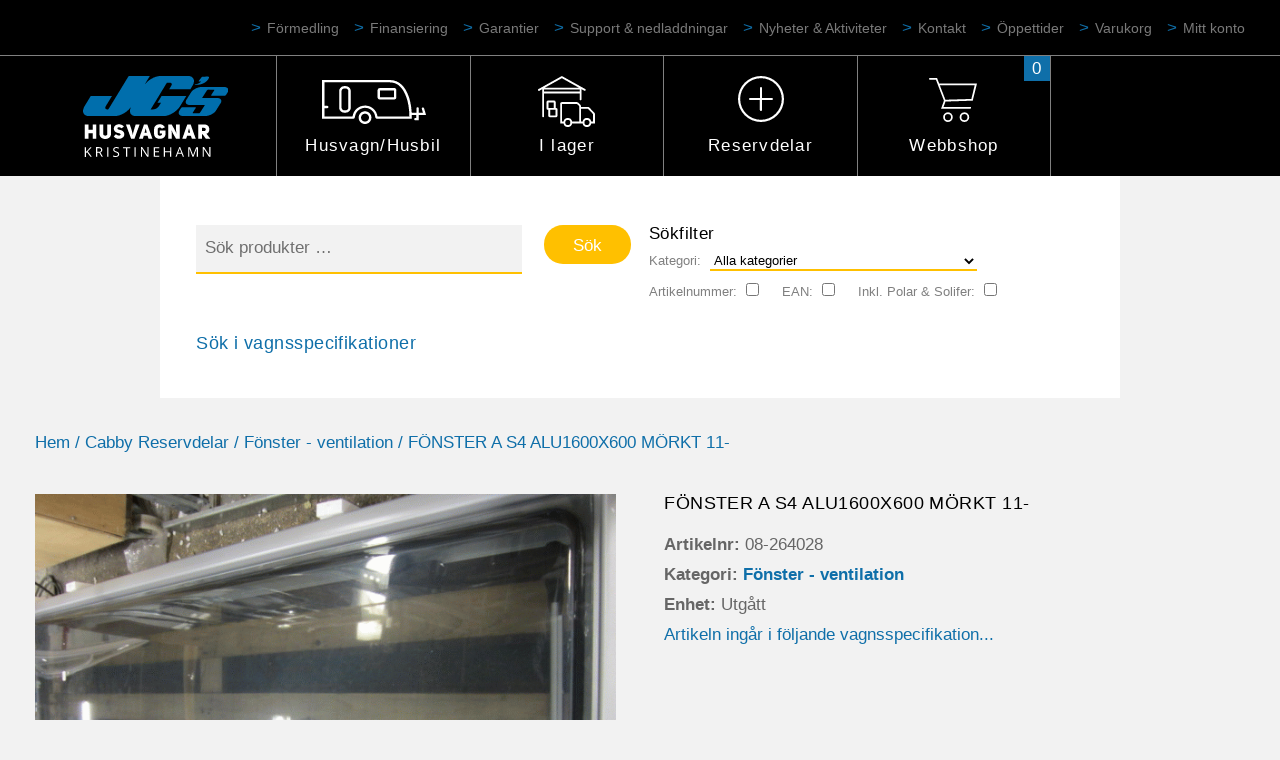

--- FILE ---
content_type: text/html; charset=UTF-8
request_url: https://jgshusvagnar.se/produkt/fnster-a-s4-alu1600x600-mrkt-11/
body_size: 18262
content:
<!DOCTYPE html>
<html lang="sv-SE">
<head>
<meta charset="UTF-8">
<meta name="viewport" content="width=device-width, initial-scale=1">
<link rel="profile" href="http://gmpg.org/xfn/11">

<script src="https://use.typekit.net/wub1bvd.js"></script>
<script>try{Typekit.load({ async: true });}catch(e){}</script>

<title>FÖNSTER A S4 ALU1600X600 MÖRKT 11- &#8211; JGs Husvagnar Kristinehamn</title>
<meta name='robots' content='max-image-preview:large' />
<link rel='dns-prefetch' href='//maps.googleapis.com' />
<link rel='dns-prefetch' href='//fonts.googleapis.com' />
<link rel="alternate" type="application/rss+xml" title="JGs Husvagnar Kristinehamn &raquo; Webbflöde" href="https://jgshusvagnar.se/feed/" />
<link rel="alternate" type="application/rss+xml" title="JGs Husvagnar Kristinehamn &raquo; Kommentarsflöde" href="https://jgshusvagnar.se/comments/feed/" />
<script type="text/javascript">
/* <![CDATA[ */
window._wpemojiSettings = {"baseUrl":"https:\/\/s.w.org\/images\/core\/emoji\/15.0.3\/72x72\/","ext":".png","svgUrl":"https:\/\/s.w.org\/images\/core\/emoji\/15.0.3\/svg\/","svgExt":".svg","source":{"concatemoji":"https:\/\/jgshusvagnar.se\/wp-includes\/js\/wp-emoji-release.min.js?ver=6.5.4"}};
/*! This file is auto-generated */
!function(i,n){var o,s,e;function c(e){try{var t={supportTests:e,timestamp:(new Date).valueOf()};sessionStorage.setItem(o,JSON.stringify(t))}catch(e){}}function p(e,t,n){e.clearRect(0,0,e.canvas.width,e.canvas.height),e.fillText(t,0,0);var t=new Uint32Array(e.getImageData(0,0,e.canvas.width,e.canvas.height).data),r=(e.clearRect(0,0,e.canvas.width,e.canvas.height),e.fillText(n,0,0),new Uint32Array(e.getImageData(0,0,e.canvas.width,e.canvas.height).data));return t.every(function(e,t){return e===r[t]})}function u(e,t,n){switch(t){case"flag":return n(e,"\ud83c\udff3\ufe0f\u200d\u26a7\ufe0f","\ud83c\udff3\ufe0f\u200b\u26a7\ufe0f")?!1:!n(e,"\ud83c\uddfa\ud83c\uddf3","\ud83c\uddfa\u200b\ud83c\uddf3")&&!n(e,"\ud83c\udff4\udb40\udc67\udb40\udc62\udb40\udc65\udb40\udc6e\udb40\udc67\udb40\udc7f","\ud83c\udff4\u200b\udb40\udc67\u200b\udb40\udc62\u200b\udb40\udc65\u200b\udb40\udc6e\u200b\udb40\udc67\u200b\udb40\udc7f");case"emoji":return!n(e,"\ud83d\udc26\u200d\u2b1b","\ud83d\udc26\u200b\u2b1b")}return!1}function f(e,t,n){var r="undefined"!=typeof WorkerGlobalScope&&self instanceof WorkerGlobalScope?new OffscreenCanvas(300,150):i.createElement("canvas"),a=r.getContext("2d",{willReadFrequently:!0}),o=(a.textBaseline="top",a.font="600 32px Arial",{});return e.forEach(function(e){o[e]=t(a,e,n)}),o}function t(e){var t=i.createElement("script");t.src=e,t.defer=!0,i.head.appendChild(t)}"undefined"!=typeof Promise&&(o="wpEmojiSettingsSupports",s=["flag","emoji"],n.supports={everything:!0,everythingExceptFlag:!0},e=new Promise(function(e){i.addEventListener("DOMContentLoaded",e,{once:!0})}),new Promise(function(t){var n=function(){try{var e=JSON.parse(sessionStorage.getItem(o));if("object"==typeof e&&"number"==typeof e.timestamp&&(new Date).valueOf()<e.timestamp+604800&&"object"==typeof e.supportTests)return e.supportTests}catch(e){}return null}();if(!n){if("undefined"!=typeof Worker&&"undefined"!=typeof OffscreenCanvas&&"undefined"!=typeof URL&&URL.createObjectURL&&"undefined"!=typeof Blob)try{var e="postMessage("+f.toString()+"("+[JSON.stringify(s),u.toString(),p.toString()].join(",")+"));",r=new Blob([e],{type:"text/javascript"}),a=new Worker(URL.createObjectURL(r),{name:"wpTestEmojiSupports"});return void(a.onmessage=function(e){c(n=e.data),a.terminate(),t(n)})}catch(e){}c(n=f(s,u,p))}t(n)}).then(function(e){for(var t in e)n.supports[t]=e[t],n.supports.everything=n.supports.everything&&n.supports[t],"flag"!==t&&(n.supports.everythingExceptFlag=n.supports.everythingExceptFlag&&n.supports[t]);n.supports.everythingExceptFlag=n.supports.everythingExceptFlag&&!n.supports.flag,n.DOMReady=!1,n.readyCallback=function(){n.DOMReady=!0}}).then(function(){return e}).then(function(){var e;n.supports.everything||(n.readyCallback(),(e=n.source||{}).concatemoji?t(e.concatemoji):e.wpemoji&&e.twemoji&&(t(e.twemoji),t(e.wpemoji)))}))}((window,document),window._wpemojiSettings);
/* ]]> */
</script>
<style id='wp-emoji-styles-inline-css' type='text/css'>

	img.wp-smiley, img.emoji {
		display: inline !important;
		border: none !important;
		box-shadow: none !important;
		height: 1em !important;
		width: 1em !important;
		margin: 0 0.07em !important;
		vertical-align: -0.1em !important;
		background: none !important;
		padding: 0 !important;
	}
</style>
<link rel='stylesheet' id='wp-block-library-css' href='https://jgshusvagnar.se/wp-includes/css/dist/block-library/style.min.css?ver=6.5.4' type='text/css' media='all' />
<style id='classic-theme-styles-inline-css' type='text/css'>
/*! This file is auto-generated */
.wp-block-button__link{color:#fff;background-color:#32373c;border-radius:9999px;box-shadow:none;text-decoration:none;padding:calc(.667em + 2px) calc(1.333em + 2px);font-size:1.125em}.wp-block-file__button{background:#32373c;color:#fff;text-decoration:none}
</style>
<style id='global-styles-inline-css' type='text/css'>
body{--wp--preset--color--black: #000000;--wp--preset--color--cyan-bluish-gray: #abb8c3;--wp--preset--color--white: #ffffff;--wp--preset--color--pale-pink: #f78da7;--wp--preset--color--vivid-red: #cf2e2e;--wp--preset--color--luminous-vivid-orange: #ff6900;--wp--preset--color--luminous-vivid-amber: #fcb900;--wp--preset--color--light-green-cyan: #7bdcb5;--wp--preset--color--vivid-green-cyan: #00d084;--wp--preset--color--pale-cyan-blue: #8ed1fc;--wp--preset--color--vivid-cyan-blue: #0693e3;--wp--preset--color--vivid-purple: #9b51e0;--wp--preset--gradient--vivid-cyan-blue-to-vivid-purple: linear-gradient(135deg,rgba(6,147,227,1) 0%,rgb(155,81,224) 100%);--wp--preset--gradient--light-green-cyan-to-vivid-green-cyan: linear-gradient(135deg,rgb(122,220,180) 0%,rgb(0,208,130) 100%);--wp--preset--gradient--luminous-vivid-amber-to-luminous-vivid-orange: linear-gradient(135deg,rgba(252,185,0,1) 0%,rgba(255,105,0,1) 100%);--wp--preset--gradient--luminous-vivid-orange-to-vivid-red: linear-gradient(135deg,rgba(255,105,0,1) 0%,rgb(207,46,46) 100%);--wp--preset--gradient--very-light-gray-to-cyan-bluish-gray: linear-gradient(135deg,rgb(238,238,238) 0%,rgb(169,184,195) 100%);--wp--preset--gradient--cool-to-warm-spectrum: linear-gradient(135deg,rgb(74,234,220) 0%,rgb(151,120,209) 20%,rgb(207,42,186) 40%,rgb(238,44,130) 60%,rgb(251,105,98) 80%,rgb(254,248,76) 100%);--wp--preset--gradient--blush-light-purple: linear-gradient(135deg,rgb(255,206,236) 0%,rgb(152,150,240) 100%);--wp--preset--gradient--blush-bordeaux: linear-gradient(135deg,rgb(254,205,165) 0%,rgb(254,45,45) 50%,rgb(107,0,62) 100%);--wp--preset--gradient--luminous-dusk: linear-gradient(135deg,rgb(255,203,112) 0%,rgb(199,81,192) 50%,rgb(65,88,208) 100%);--wp--preset--gradient--pale-ocean: linear-gradient(135deg,rgb(255,245,203) 0%,rgb(182,227,212) 50%,rgb(51,167,181) 100%);--wp--preset--gradient--electric-grass: linear-gradient(135deg,rgb(202,248,128) 0%,rgb(113,206,126) 100%);--wp--preset--gradient--midnight: linear-gradient(135deg,rgb(2,3,129) 0%,rgb(40,116,252) 100%);--wp--preset--font-size--small: 13px;--wp--preset--font-size--medium: 20px;--wp--preset--font-size--large: 36px;--wp--preset--font-size--x-large: 42px;--wp--preset--spacing--20: 0.44rem;--wp--preset--spacing--30: 0.67rem;--wp--preset--spacing--40: 1rem;--wp--preset--spacing--50: 1.5rem;--wp--preset--spacing--60: 2.25rem;--wp--preset--spacing--70: 3.38rem;--wp--preset--spacing--80: 5.06rem;--wp--preset--shadow--natural: 6px 6px 9px rgba(0, 0, 0, 0.2);--wp--preset--shadow--deep: 12px 12px 50px rgba(0, 0, 0, 0.4);--wp--preset--shadow--sharp: 6px 6px 0px rgba(0, 0, 0, 0.2);--wp--preset--shadow--outlined: 6px 6px 0px -3px rgba(255, 255, 255, 1), 6px 6px rgba(0, 0, 0, 1);--wp--preset--shadow--crisp: 6px 6px 0px rgba(0, 0, 0, 1);}:where(.is-layout-flex){gap: 0.5em;}:where(.is-layout-grid){gap: 0.5em;}body .is-layout-flex{display: flex;}body .is-layout-flex{flex-wrap: wrap;align-items: center;}body .is-layout-flex > *{margin: 0;}body .is-layout-grid{display: grid;}body .is-layout-grid > *{margin: 0;}:where(.wp-block-columns.is-layout-flex){gap: 2em;}:where(.wp-block-columns.is-layout-grid){gap: 2em;}:where(.wp-block-post-template.is-layout-flex){gap: 1.25em;}:where(.wp-block-post-template.is-layout-grid){gap: 1.25em;}.has-black-color{color: var(--wp--preset--color--black) !important;}.has-cyan-bluish-gray-color{color: var(--wp--preset--color--cyan-bluish-gray) !important;}.has-white-color{color: var(--wp--preset--color--white) !important;}.has-pale-pink-color{color: var(--wp--preset--color--pale-pink) !important;}.has-vivid-red-color{color: var(--wp--preset--color--vivid-red) !important;}.has-luminous-vivid-orange-color{color: var(--wp--preset--color--luminous-vivid-orange) !important;}.has-luminous-vivid-amber-color{color: var(--wp--preset--color--luminous-vivid-amber) !important;}.has-light-green-cyan-color{color: var(--wp--preset--color--light-green-cyan) !important;}.has-vivid-green-cyan-color{color: var(--wp--preset--color--vivid-green-cyan) !important;}.has-pale-cyan-blue-color{color: var(--wp--preset--color--pale-cyan-blue) !important;}.has-vivid-cyan-blue-color{color: var(--wp--preset--color--vivid-cyan-blue) !important;}.has-vivid-purple-color{color: var(--wp--preset--color--vivid-purple) !important;}.has-black-background-color{background-color: var(--wp--preset--color--black) !important;}.has-cyan-bluish-gray-background-color{background-color: var(--wp--preset--color--cyan-bluish-gray) !important;}.has-white-background-color{background-color: var(--wp--preset--color--white) !important;}.has-pale-pink-background-color{background-color: var(--wp--preset--color--pale-pink) !important;}.has-vivid-red-background-color{background-color: var(--wp--preset--color--vivid-red) !important;}.has-luminous-vivid-orange-background-color{background-color: var(--wp--preset--color--luminous-vivid-orange) !important;}.has-luminous-vivid-amber-background-color{background-color: var(--wp--preset--color--luminous-vivid-amber) !important;}.has-light-green-cyan-background-color{background-color: var(--wp--preset--color--light-green-cyan) !important;}.has-vivid-green-cyan-background-color{background-color: var(--wp--preset--color--vivid-green-cyan) !important;}.has-pale-cyan-blue-background-color{background-color: var(--wp--preset--color--pale-cyan-blue) !important;}.has-vivid-cyan-blue-background-color{background-color: var(--wp--preset--color--vivid-cyan-blue) !important;}.has-vivid-purple-background-color{background-color: var(--wp--preset--color--vivid-purple) !important;}.has-black-border-color{border-color: var(--wp--preset--color--black) !important;}.has-cyan-bluish-gray-border-color{border-color: var(--wp--preset--color--cyan-bluish-gray) !important;}.has-white-border-color{border-color: var(--wp--preset--color--white) !important;}.has-pale-pink-border-color{border-color: var(--wp--preset--color--pale-pink) !important;}.has-vivid-red-border-color{border-color: var(--wp--preset--color--vivid-red) !important;}.has-luminous-vivid-orange-border-color{border-color: var(--wp--preset--color--luminous-vivid-orange) !important;}.has-luminous-vivid-amber-border-color{border-color: var(--wp--preset--color--luminous-vivid-amber) !important;}.has-light-green-cyan-border-color{border-color: var(--wp--preset--color--light-green-cyan) !important;}.has-vivid-green-cyan-border-color{border-color: var(--wp--preset--color--vivid-green-cyan) !important;}.has-pale-cyan-blue-border-color{border-color: var(--wp--preset--color--pale-cyan-blue) !important;}.has-vivid-cyan-blue-border-color{border-color: var(--wp--preset--color--vivid-cyan-blue) !important;}.has-vivid-purple-border-color{border-color: var(--wp--preset--color--vivid-purple) !important;}.has-vivid-cyan-blue-to-vivid-purple-gradient-background{background: var(--wp--preset--gradient--vivid-cyan-blue-to-vivid-purple) !important;}.has-light-green-cyan-to-vivid-green-cyan-gradient-background{background: var(--wp--preset--gradient--light-green-cyan-to-vivid-green-cyan) !important;}.has-luminous-vivid-amber-to-luminous-vivid-orange-gradient-background{background: var(--wp--preset--gradient--luminous-vivid-amber-to-luminous-vivid-orange) !important;}.has-luminous-vivid-orange-to-vivid-red-gradient-background{background: var(--wp--preset--gradient--luminous-vivid-orange-to-vivid-red) !important;}.has-very-light-gray-to-cyan-bluish-gray-gradient-background{background: var(--wp--preset--gradient--very-light-gray-to-cyan-bluish-gray) !important;}.has-cool-to-warm-spectrum-gradient-background{background: var(--wp--preset--gradient--cool-to-warm-spectrum) !important;}.has-blush-light-purple-gradient-background{background: var(--wp--preset--gradient--blush-light-purple) !important;}.has-blush-bordeaux-gradient-background{background: var(--wp--preset--gradient--blush-bordeaux) !important;}.has-luminous-dusk-gradient-background{background: var(--wp--preset--gradient--luminous-dusk) !important;}.has-pale-ocean-gradient-background{background: var(--wp--preset--gradient--pale-ocean) !important;}.has-electric-grass-gradient-background{background: var(--wp--preset--gradient--electric-grass) !important;}.has-midnight-gradient-background{background: var(--wp--preset--gradient--midnight) !important;}.has-small-font-size{font-size: var(--wp--preset--font-size--small) !important;}.has-medium-font-size{font-size: var(--wp--preset--font-size--medium) !important;}.has-large-font-size{font-size: var(--wp--preset--font-size--large) !important;}.has-x-large-font-size{font-size: var(--wp--preset--font-size--x-large) !important;}
.wp-block-navigation a:where(:not(.wp-element-button)){color: inherit;}
:where(.wp-block-post-template.is-layout-flex){gap: 1.25em;}:where(.wp-block-post-template.is-layout-grid){gap: 1.25em;}
:where(.wp-block-columns.is-layout-flex){gap: 2em;}:where(.wp-block-columns.is-layout-grid){gap: 2em;}
.wp-block-pullquote{font-size: 1.5em;line-height: 1.6;}
</style>
<link rel='stylesheet' id='contact-form-7-css' href='https://jgshusvagnar.se/wp-content/plugins/contact-form-7/includes/css/styles.css?ver=5.9.6' type='text/css' media='all' />
<link rel='stylesheet' id='Mediastrategi\UnifaunOnlineWooCommerce_style-css' href='https://jgshusvagnar.se/wp-content/plugins/unifaun_online/assets/css/style.css?ver=1.3.38' type='text/css' media='all' />
<link rel='stylesheet' id='woocommerce-layout-css' href='https://jgshusvagnar.se/wp-content/plugins/woocommerce/assets/css/woocommerce-layout.css?ver=9.0.2' type='text/css' media='all' />
<link rel='stylesheet' id='woocommerce-smallscreen-css' href='https://jgshusvagnar.se/wp-content/plugins/woocommerce/assets/css/woocommerce-smallscreen.css?ver=9.0.2' type='text/css' media='only screen and (max-width: 768px)' />
<link rel='stylesheet' id='woocommerce-general-css' href='https://jgshusvagnar.se/wp-content/plugins/woocommerce/assets/css/woocommerce.css?ver=9.0.2' type='text/css' media='all' />
<style id='woocommerce-inline-inline-css' type='text/css'>
.woocommerce form .form-row .required { visibility: visible; }
</style>
<link rel='stylesheet' id='wpb-google-fonts-muli-css' href='https://fonts.googleapis.com/css?family=Muli%3A300%2C400%2C700%2C800&#038;ver=6.5.4' type='text/css' media='all' />
<link rel='stylesheet' id='jgshusvagnar-style-css' href='https://jgshusvagnar.se/wp-content/themes/jgshusvagnar/style.css?ver=1567668689' type='text/css' media='all' />
<link rel='stylesheet' id='cf7cf-style-css' href='https://jgshusvagnar.se/wp-content/plugins/cf7-conditional-fields/style.css?ver=2.4.12' type='text/css' media='all' />
<script type="text/javascript" src="https://jgshusvagnar.se/wp-includes/js/jquery/jquery.min.js?ver=3.7.1" id="jquery-core-js"></script>
<script type="text/javascript" src="https://jgshusvagnar.se/wp-includes/js/jquery/jquery-migrate.min.js?ver=3.4.1" id="jquery-migrate-js"></script>
<script type="text/javascript" src="https://jgshusvagnar.se/wp-content/plugins/unifaun_online/assets/js/script.js?ver=1.3.41" id="Mediastrategi\UnifaunOnlineWooCommerce_script-js"></script>
<script type="text/javascript" src="https://jgshusvagnar.se/wp-content/plugins/woocommerce/assets/js/jquery-blockui/jquery.blockUI.min.js?ver=2.7.0-wc.9.0.2" id="jquery-blockui-js" defer="defer" data-wp-strategy="defer"></script>
<script type="text/javascript" id="wc-add-to-cart-js-extra">
/* <![CDATA[ */
var wc_add_to_cart_params = {"ajax_url":"\/wp-admin\/admin-ajax.php","wc_ajax_url":"\/?wc-ajax=%%endpoint%%","i18n_view_cart":"Visa varukorg","cart_url":"https:\/\/jgshusvagnar.se\/cart\/","is_cart":"","cart_redirect_after_add":"no"};
/* ]]> */
</script>
<script type="text/javascript" src="https://jgshusvagnar.se/wp-content/plugins/woocommerce/assets/js/frontend/add-to-cart.min.js?ver=9.0.2" id="wc-add-to-cart-js" defer="defer" data-wp-strategy="defer"></script>
<script type="text/javascript" id="wc-single-product-js-extra">
/* <![CDATA[ */
var wc_single_product_params = {"i18n_required_rating_text":"V\u00e4lj ett betyg","review_rating_required":"yes","flexslider":{"rtl":false,"animation":"slide","smoothHeight":true,"directionNav":false,"controlNav":"thumbnails","slideshow":false,"animationSpeed":500,"animationLoop":false,"allowOneSlide":false},"zoom_enabled":"","zoom_options":[],"photoswipe_enabled":"","photoswipe_options":{"shareEl":false,"closeOnScroll":false,"history":false,"hideAnimationDuration":0,"showAnimationDuration":0},"flexslider_enabled":""};
/* ]]> */
</script>
<script type="text/javascript" src="https://jgshusvagnar.se/wp-content/plugins/woocommerce/assets/js/frontend/single-product.min.js?ver=9.0.2" id="wc-single-product-js" defer="defer" data-wp-strategy="defer"></script>
<script type="text/javascript" src="https://jgshusvagnar.se/wp-content/plugins/woocommerce/assets/js/js-cookie/js.cookie.min.js?ver=2.1.4-wc.9.0.2" id="js-cookie-js" defer="defer" data-wp-strategy="defer"></script>
<script type="text/javascript" id="woocommerce-js-extra">
/* <![CDATA[ */
var woocommerce_params = {"ajax_url":"\/wp-admin\/admin-ajax.php","wc_ajax_url":"\/?wc-ajax=%%endpoint%%"};
/* ]]> */
</script>
<script type="text/javascript" src="https://jgshusvagnar.se/wp-content/plugins/woocommerce/assets/js/frontend/woocommerce.min.js?ver=9.0.2" id="woocommerce-js" defer="defer" data-wp-strategy="defer"></script>
<link rel="https://api.w.org/" href="https://jgshusvagnar.se/wp-json/" /><link rel="alternate" type="application/json" href="https://jgshusvagnar.se/wp-json/wp/v2/product/6448" /><link rel="EditURI" type="application/rsd+xml" title="RSD" href="https://jgshusvagnar.se/xmlrpc.php?rsd" />
<meta name="generator" content="WordPress 6.5.4" />
<meta name="generator" content="WooCommerce 9.0.2" />
<link rel="canonical" href="https://jgshusvagnar.se/produkt/fnster-a-s4-alu1600x600-mrkt-11/" />
<link rel='shortlink' href='https://jgshusvagnar.se/?p=6448' />
<link rel="alternate" type="application/json+oembed" href="https://jgshusvagnar.se/wp-json/oembed/1.0/embed?url=https%3A%2F%2Fjgshusvagnar.se%2Fprodukt%2Ffnster-a-s4-alu1600x600-mrkt-11%2F" />
<link rel="alternate" type="text/xml+oembed" href="https://jgshusvagnar.se/wp-json/oembed/1.0/embed?url=https%3A%2F%2Fjgshusvagnar.se%2Fprodukt%2Ffnster-a-s4-alu1600x600-mrkt-11%2F&#038;format=xml" />
	<noscript><style>.woocommerce-product-gallery{ opacity: 1 !important; }</style></noscript>
	<link rel="icon" href="https://jgshusvagnar.se/wp-content/uploads/2017/11/cropped-favicon-32x32.png" sizes="32x32" />
<link rel="icon" href="https://jgshusvagnar.se/wp-content/uploads/2017/11/cropped-favicon-192x192.png" sizes="192x192" />
<link rel="apple-touch-icon" href="https://jgshusvagnar.se/wp-content/uploads/2017/11/cropped-favicon-180x180.png" />
<meta name="msapplication-TileImage" content="https://jgshusvagnar.se/wp-content/uploads/2017/11/cropped-favicon-270x270.png" />

<!-- <script>
  (function(i,s,o,g,r,a,m){i['GoogleAnalyticsObject']=r;i[r]=i[r]||function(){
  (i[r].q=i[r].q||[]).push(arguments)},i[r].l=1*new Date();a=s.createElement(o),
  m=s.getElementsByTagName(o)[0];a.async=1;a.src=g;m.parentNode.insertBefore(a,m)
  })(window,document,'script','https://www.google-analytics.com/analytics.js','ga');

  ga('create', 'UA-3246444-1', 'auto');
  ga('create', 'UA-56289415-18', 'auto', 'zebraweb');
  ga('send', 'pageview');
  ga('zebraweb.send', 'pageview');

</script> -->
<!-- Google tag (gtag.js) -->
<script async src="https://www.googletagmanager.com/gtag/js?id=G-BWZSMVCSZK"></script>
<script>
  window.dataLayer = window.dataLayer || [];
  function gtag(){dataLayer.push(arguments);}
  gtag('js', new Date());

  gtag('config', 'G-BWZSMVCSZK');
</script>
<style>
.grecaptcha-badge {
	display: none !important;
}
</style>
<!-- Facebook Pixel Code -->

<script>

!function(f,b,e,v,n,t,s)

{if(f.fbq)return;n=f.fbq=function(){n.callMethod?

n.callMethod.apply(n,arguments):n.queue.push(arguments)};

if(!f._fbq)f._fbq=n;n.push=n;n.loaded=!0;n.version='2.0';

n.queue=[];t=b.createElement(e);t.async=!0;

t.src=v;s=b.getElementsByTagName(e)[0];

s.parentNode.insertBefore(t,s)}(window, document,'script',

'https://connect.facebook.net/en_US/fbevents.js');

fbq('init', '3106276502756333');

fbq('track', 'PageView');

</script>

<noscript><img height="1" width="1" style="display:none"

src="https://www.facebook.com/tr?id=3106276502756333&ev=PageView&noscript=1"

/></noscript>

<!-- End Facebook Pixel Code -->

<meta name="theme-color" content="#000000">
</head>

<body class="product-template-default single single-product postid-6448 theme-jgshusvagnar woocommerce woocommerce-page woocommerce-no-js">
	<header id="masthead" class="site-header" role="banner">
		<div id="cbp-af-header" class="cbp-af-header">
			<div class="cbp-af-inner">
				<nav class="sub-navigation-desktop">
					<div class="menu-header-above-container"><ul id="menu-header-above" class="menu"><li id="menu-item-106764" class="menu-item menu-item-type-post_type menu-item-object-page menu-item-106764"><a href="https://jgshusvagnar.se/formedling/">Förmedling</a></li>
<li id="menu-item-54317" class="menu-item menu-item-type-post_type menu-item-object-page menu-item-54317"><a href="https://jgshusvagnar.se/finansiering/">Finansiering</a></li>
<li id="menu-item-62149" class="menu-item menu-item-type-post_type menu-item-object-page menu-item-62149"><a href="https://jgshusvagnar.se/garanti/">Garantier</a></li>
<li id="menu-item-132" class="menu-item menu-item-type-post_type menu-item-object-page menu-item-132"><a href="https://jgshusvagnar.se/support/">Support &#038; nedladdningar</a></li>
<li id="menu-item-130" class="menu-item menu-item-type-post_type menu-item-object-page menu-item-130"><a href="https://jgshusvagnar.se/nyheter/">Nyheter &#038; Aktiviteter</a></li>
<li id="menu-item-129" class="menu-item menu-item-type-post_type menu-item-object-page menu-item-129"><a href="https://jgshusvagnar.se/kontakt/">Kontakt</a></li>
<li id="menu-item-4248" class="menu-item menu-item-type-post_type menu-item-object-page menu-item-4248"><a href="https://jgshusvagnar.se/kontakt/">Öppettider</a></li>
<li id="menu-item-74066" class="menu-item menu-item-type-post_type menu-item-object-page menu-item-74066"><a href="https://jgshusvagnar.se/cart/">Varukorg</a></li>
<li id="menu-item-4250" class="menu-item menu-item-type-post_type menu-item-object-page menu-item-4250"><a href="https://jgshusvagnar.se/my-account/">Mitt konto</a></li>
</ul></div>				</nav>

				<nav id="site-navigation-desktop" class="main-navigation-desktop" role="navigation">
					<div class="header-logo">
						<a href="https://jgshusvagnar.se/">
						<img src="https://jgshusvagnar.se/wp-content/themes/jgshusvagnar/assets/images/logo/logo_jgs_husvagnar_khamn.svg" alt="JGs husvagnar">
						</a>
					</div>
					
					<div class="menu-header-container"><ul id="menu-header" class="menu"><li id="menu-item-138" class="menu-husvagnar menu-item menu-item-type-post_type menu-item-object-page menu-item-has-children menu-item-138"><a href="https://jgshusvagnar.se/husvagnar/">Husvagn/Husbil</a>
<ul class="sub-menu">
	<li id="menu-item-99210" class="menu-item menu-item-type-post_type menu-item-object-page menu-item-99210"><a href="https://jgshusvagnar.se/husbilar/challenger/">Challenger</a></li>
	<li id="menu-item-141" class="menu-item menu-item-type-post_type menu-item-object-page menu-item-141"><a href="https://jgshusvagnar.se/husvagnar/knaus/">Knaus</a></li>
	<li id="menu-item-142" class="menu-item menu-item-type-post_type menu-item-object-page menu-item-142"><a href="https://jgshusvagnar.se/husvagnar/polar/">Polar</a></li>
	<li id="menu-item-139" class="menu-item menu-item-type-post_type menu-item-object-page menu-item-139"><a href="https://jgshusvagnar.se/husvagnar/tab/">T@B</a></li>
	<li id="menu-item-140" class="menu-item menu-item-type-post_type menu-item-object-page menu-item-140"><a href="https://jgshusvagnar.se/husvagnar/weinsberg/">Weinsberg</a></li>
	<li id="menu-item-106770" class="menu-item menu-item-type-post_type menu-item-object-page menu-item-106770"><a href="https://jgshusvagnar.se/formedling/">Förmedling</a></li>
</ul>
</li>
<li id="menu-item-143" class="menu-ilager menu-item menu-item-type-post_type menu-item-object-page menu-item-has-children menu-item-143"><a href="https://jgshusvagnar.se/i-lager/">I lager</a>
<ul class="sub-menu">
	<li id="menu-item-215" class="menu-item menu-item-type-post_type menu-item-object-page menu-item-215"><a href="https://jgshusvagnar.se/i-lager/nytt/">Nytt</a></li>
	<li id="menu-item-214" class="menu-item menu-item-type-post_type menu-item-object-page menu-item-214"><a href="https://jgshusvagnar.se/i-lager/begagnat/">Begagnat</a></li>
</ul>
</li>
<li id="menu-item-144" class="menu-tillbehor menu-item menu-item-type-post_type menu-item-object-page menu-item-has-children menu-item-144"><a href="https://jgshusvagnar.se/tillbehor/">Reservdelar</a>
<ul class="sub-menu">
	<li id="menu-item-54353" class="menu-item menu-item-type-post_type menu-item-object-page menu-item-54353"><a href="https://jgshusvagnar.se/varumarken/cabby-reservdelar/">Cabby Reservdelar</a></li>
	<li id="menu-item-54502" class="menu-item menu-item-type-post_type menu-item-object-page menu-item-54502"><a href="https://jgshusvagnar.se/knaus-reservdelar/">Knaus Reservdelar</a></li>
	<li id="menu-item-54487" class="menu-item menu-item-type-post_type menu-item-object-page menu-item-54487"><a href="https://jgshusvagnar.se/polar-reservdelar/">Polar Reservdelar</a></li>
	<li id="menu-item-60596" class="menu-item menu-item-type-custom menu-item-object-custom menu-item-60596"><a href="https://jgshusvagnar.kamafritid.se">Kama Order To Store</a></li>
	<li id="menu-item-77692" class="menu-item menu-item-type-post_type menu-item-object-page current_page_parent menu-item-77692"><a href="https://jgshusvagnar.se/webbshop/">Webbshop</a><a class="cart-contents" href="https://jgshusvagnar.se/webbshop/" title="View your shopping cart"><span class="cart-contents-count">0</span></a></li>
</ul>
</li>
<li id="menu-item-421" class="menu-webbshop menu-item menu-item-type-post_type menu-item-object-page current_page_parent menu-item-421"><a href="https://jgshusvagnar.se/webbshop/">Webbshop</a><a class="cart-contents" href="https://jgshusvagnar.se/webbshop/" title="View your shopping cart"><span class="cart-contents-count">0</span></a></li>
</ul></div>					<section class="convoy-mini-cart  convoy-mini-cart--hover">
						

	<p class="woocommerce-mini-cart__empty-message">Inga produkter i varukorgen.</p>


					</section>
					
					
				</nav><!-- #site-navigation -->
			</div><!-- .cbp-af-inner -->
		</div><!-- .cbp-af-header -->
		
		<nav id="site-navigation-mobile" class="main-navigation-mobile" role="navigation">
			<span href="#" id="hamburger"  class="menu-toggle" aria-controls="primary-menu" aria-expanded="false">
				<img src="https://jgshusvagnar.se/wp-content/themes/jgshusvagnar/assets/images/ui/hamburger_menu_text.svg" alt="" />
			</span>

			<div class="menu-mobile-container"><ul id="menu-mobile" class="menu"><li id="menu-item-99214" class="menu-item menu-item-type-post_type menu-item-object-page menu-item-has-children menu-item-99214"><a href="https://jgshusvagnar.se/husbilar/">Husbilar</a>
<ul class="sub-menu">
	<li id="menu-item-99215" class="menu-item menu-item-type-post_type menu-item-object-page menu-item-99215"><a href="https://jgshusvagnar.se/husbilar/challenger/">Challenger</a></li>
</ul>
</li>
<li id="menu-item-148" class="menu-item menu-item-type-post_type menu-item-object-page menu-item-has-children menu-item-148"><a href="https://jgshusvagnar.se/husvagnar/">Husvagnar</a>
<ul class="sub-menu">
	<li id="menu-item-151" class="menu-item menu-item-type-post_type menu-item-object-page menu-item-151"><a href="https://jgshusvagnar.se/husvagnar/knaus/">Knaus</a></li>
	<li id="menu-item-152" class="menu-item menu-item-type-post_type menu-item-object-page menu-item-152"><a href="https://jgshusvagnar.se/husvagnar/polar/">Polar</a></li>
	<li id="menu-item-149" class="menu-item menu-item-type-post_type menu-item-object-page menu-item-149"><a href="https://jgshusvagnar.se/husvagnar/tab/">T@B</a></li>
	<li id="menu-item-150" class="menu-item menu-item-type-post_type menu-item-object-page menu-item-150"><a href="https://jgshusvagnar.se/husvagnar/weinsberg/">Weinsberg</a></li>
</ul>
</li>
<li id="menu-item-153" class="menu-item menu-item-type-post_type menu-item-object-page menu-item-has-children menu-item-153"><a href="https://jgshusvagnar.se/i-lager/">I lager</a>
<ul class="sub-menu">
	<li id="menu-item-11570" class="menu-item menu-item-type-post_type menu-item-object-page menu-item-11570"><a href="https://jgshusvagnar.se/i-lager/nytt/">Nytt</a></li>
	<li id="menu-item-11569" class="menu-item menu-item-type-post_type menu-item-object-page menu-item-11569"><a href="https://jgshusvagnar.se/i-lager/begagnat/">Begagnat</a></li>
</ul>
</li>
<li id="menu-item-154" class="menu-item menu-item-type-post_type menu-item-object-page menu-item-has-children menu-item-154"><a href="https://jgshusvagnar.se/tillbehor/">Tillbehör/Reservdelar</a>
<ul class="sub-menu">
	<li id="menu-item-54410" class="menu-item menu-item-type-post_type menu-item-object-page menu-item-54410"><a href="https://jgshusvagnar.se/varumarken/cabby-reservdelar/">Cabby Reservdelar</a></li>
	<li id="menu-item-54501" class="menu-item menu-item-type-post_type menu-item-object-page menu-item-54501"><a href="https://jgshusvagnar.se/knaus-reservdelar/">Knaus Reservdelar</a></li>
	<li id="menu-item-54488" class="menu-item menu-item-type-post_type menu-item-object-page menu-item-54488"><a href="https://jgshusvagnar.se/polar-reservdelar/">Polar Reservdelar</a></li>
	<li id="menu-item-60597" class="menu-item menu-item-type-custom menu-item-object-custom menu-item-60597"><a href="https://jgshusvagnar.kamafritid.se">Kama Order To Store</a></li>
	<li id="menu-item-77693" class="menu-item menu-item-type-post_type menu-item-object-page current_page_parent menu-item-77693"><a href="https://jgshusvagnar.se/webbshop/">Webbshop</a><a class="cart-contents" href="https://jgshusvagnar.se/webbshop/" title="View your shopping cart"><span class="cart-contents-count">0</span></a></li>
</ul>
</li>
<li id="menu-item-106766" class="menu-item menu-item-type-post_type menu-item-object-page menu-item-106766"><a href="https://jgshusvagnar.se/formedling/">Förmedling</a></li>
<li id="menu-item-54318" class="menu-item menu-item-type-post_type menu-item-object-page menu-item-54318"><a href="https://jgshusvagnar.se/finansiering/">Finansiering</a></li>
<li id="menu-item-62151" class="menu-item menu-item-type-post_type menu-item-object-page menu-item-62151"><a href="https://jgshusvagnar.se/garanti/">Garantier</a></li>
<li id="menu-item-157" class="menu-item menu-item-type-post_type menu-item-object-page menu-item-157"><a href="https://jgshusvagnar.se/support/">Support &#038; nedladdningar</a></li>
<li id="menu-item-158" class="menu-item menu-item-type-post_type menu-item-object-page menu-item-158"><a href="https://jgshusvagnar.se/nyheter/">Nyheter &#038; Aktiviteter</a></li>
<li id="menu-item-159" class="menu-item menu-item-type-post_type menu-item-object-page menu-item-159"><a href="https://jgshusvagnar.se/kontakt/">Kontakt</a></li>
<li id="menu-item-4192" class="menu-item menu-item-type-post_type menu-item-object-page current_page_parent menu-item-4192"><a href="https://jgshusvagnar.se/webbshop/">Webbshop</a><a class="cart-contents" href="https://jgshusvagnar.se/webbshop/" title="View your shopping cart"><span class="cart-contents-count">0</span></a></li>
<li id="menu-item-4190" class="menu-item menu-item-type-post_type menu-item-object-page menu-item-4190"><a href="https://jgshusvagnar.se/my-account/">Mitt konto</a></li>
<li id="menu-item-4191" class="menu-item menu-item-type-post_type menu-item-object-page menu-item-4191"><a href="https://jgshusvagnar.se/cart/">Varukorg</a></li>
<li id="menu-item-4189" class="menu-item menu-item-type-post_type menu-item-object-page menu-item-4189"><a href="https://jgshusvagnar.se/checkout/">Kassa</a></li>
</ul></div>
			<div class="header-logo--mobile">
				<a href="https://jgshusvagnar.se/">
				<img src="https://jgshusvagnar.se/wp-content/themes/jgshusvagnar/assets/images/logo/logo_jgs_husvagnar_khamn.svg" alt="JGs husvagnar">
			</a>
		</div>
		
		<section class="convoy-mini-cart--mobile">
			<div class="cart-img-wrapper">
				<a class="mobile-cart-link" href="https://jgshusvagnar.se/cart/">
					<img src="https://jgshusvagnar.se/wp-content/themes/jgshusvagnar/assets/images/ui/Shop.svg" alt="JGs husvagnar">
				</a>
			</div>

			<span class="mobile-cart-count">0</span>

			<div class="convoy-mini-cart">
				

	<p class="woocommerce-mini-cart__empty-message">Inga produkter i varukorgen.</p>


			</div>
		</section>
	</nav><!-- #site-navigation -->

		
	<!-- Return to Top -->
	<a title="Till toppen" href="javascript:" id="return-to-top"><i class="return-to-top-icon"><img src="https://jgshusvagnar.se/wp-content/themes/jgshusvagnar/assets/images/up_caret.svg" alt="Pil upp"></i></a>
</header><!-- #masthead -->


	<div class="wrapper   wrapper--pad"><div class="webbshop-header  webbshop-header--small  brand-description"><form role="search" method="get" class="woocommerce-product-search" action="https://jgshusvagnar.se/">
	<section class="text-search-wrapper">
		<label class="screen-reader-text  text-search-label" for="woocommerce-product-search-field-0">Sök efter:</label>
		<input type="search" id="woocommerce-product-search-field-0" class="search-field" placeholder="Sök produkter …" value="" name="s" />
		<input type="submit" value="Sök" />
		<input type="hidden" name="post_type" value="product" />
	</section>

	<section class="search-filters">
		<h6>Sökfilter</h6>

		<div class="select-cat">
			<label for="cat">Kategori:</label>
			<select  name='product_cat' id='product_cat' class='postform'>
	<option value='0' selected='selected'>Alla kategorier</option>
	<option class="level-0" value="cabby-reservdelar">Cabby Reservdelar</option>
	<option class="level-1" value="el-elektronik">&nbsp;&nbsp;&nbsp;El &#8211; elektronik</option>
	<option class="level-1" value="chassie-cabby-reservdelar">&nbsp;&nbsp;&nbsp;Chassie</option>
	<option class="level-1" value="golvmatta-cabby-reservdelar">&nbsp;&nbsp;&nbsp;Golvmatta</option>
	<option class="level-1" value="tralister">&nbsp;&nbsp;&nbsp;Trälister</option>
	<option class="level-1" value="varme-kyla">&nbsp;&nbsp;&nbsp;Värme &#8211; kyla</option>
	<option class="level-1" value="cabby-tillverkat-cabby-reservdelar">&nbsp;&nbsp;&nbsp;Cabby tillverkat</option>
	<option class="level-1" value="fonster-ventilation">&nbsp;&nbsp;&nbsp;Fönster &#8211; ventilation</option>
	<option class="level-1" value="beslag-las-dekaler-etc">&nbsp;&nbsp;&nbsp;Beslag &#8211; lås &#8211; dekaler &#8211; etc.</option>
	<option class="level-1" value="vatten-gas-koffert">&nbsp;&nbsp;&nbsp;Vatten &#8211; gas &#8211; koffert</option>
	<option class="level-1" value="monteringsmtrl-cabby-reservdelar">&nbsp;&nbsp;&nbsp;Monteringsmtrl</option>
	<option class="level-1" value="skruv-montmtrl-etc">&nbsp;&nbsp;&nbsp;Skruv &#8211; montmtrl etc.</option>
	<option class="level-1" value="snickerier-cabby-reservdelar">&nbsp;&nbsp;&nbsp;Snickerier &amp; Inredning</option>
	<option class="level-1" value="plywood-cabby-reservdelar">&nbsp;&nbsp;&nbsp;Plywood</option>
	<option class="level-1" value="thetford-cabby-reservdelar">&nbsp;&nbsp;&nbsp;Thetford</option>
	<option class="level-1" value="mattor">&nbsp;&nbsp;&nbsp;Mattor</option>
	<option class="level-1" value="board-tapet">&nbsp;&nbsp;&nbsp;Board &#8211; tapet</option>
	<option class="level-1" value="reservdelar-varmesystem">&nbsp;&nbsp;&nbsp;Reservdelar värmesystem</option>
	<option class="level-1" value="farg">&nbsp;&nbsp;&nbsp;Färg</option>
	<option class="level-1" value="tatningsmedel-lim-etc">&nbsp;&nbsp;&nbsp;Tätningsmedel &#8211; lim etc.</option>
	<option class="level-1" value="aluprofiler-lister-slang">&nbsp;&nbsp;&nbsp;Aluprofiler &#8211; lister &#8211; slang</option>
	<option class="level-1" value="detaljer-till-cabby-06-16-cabby-reservdelar">&nbsp;&nbsp;&nbsp;Detaljer till Cabby 06-16</option>
	<option class="level-0" value="solifer-polar">Polar &amp; Solifer Reservdelar</option>
	<option class="level-1" value="vanliga-polar-reservdelar">&nbsp;&nbsp;&nbsp;Vanliga Polar reservdelar</option>
	<option class="level-1" value="reservdelar">&nbsp;&nbsp;&nbsp;Reservdelar</option>
	<option class="level-0" value="okategoriserad">Okategoriserad</option>
	<option class="level-1" value="kama-okategoriserat">&nbsp;&nbsp;&nbsp;Kama Okategoriserat</option>
	<option class="level-0" value="kampanjvaror">Kampanjvaror</option>
	<option class="level-0" value="nya-produkter">Nya produkter</option>
	<option class="level-0" value="markiser-och-tillbehor">Markiser och tillbehör</option>
	<option class="level-1" value="gavlar-talt-markiser">&nbsp;&nbsp;&nbsp;Tält, gavlar, fronter</option>
	<option class="level-1" value="vintermarkiser-markiser-och-tillbehor">&nbsp;&nbsp;&nbsp;Vintermarkiser</option>
	<option class="level-1" value="fonstermarkiser">&nbsp;&nbsp;&nbsp;Fönstermarkiser</option>
	<option class="level-1" value="adapterset-markiser-och-tillbehor">&nbsp;&nbsp;&nbsp;Adapterset</option>
	<option class="level-1" value="tillbehor-markisboxar">&nbsp;&nbsp;&nbsp;Tillbehör markisboxar</option>
	<option class="level-1" value="husvagnsmarkiser-markiser-och-tillbehor">&nbsp;&nbsp;&nbsp;Husvagnsmarkiser</option>
	<option class="level-1" value="vaggmontage">&nbsp;&nbsp;&nbsp;Väggmontage</option>
	<option class="level-1" value="takmontage-markiser-och-tillbehor">&nbsp;&nbsp;&nbsp;Takmontage</option>
	<option class="level-0" value="backspeglar">Backspeglar</option>
	<option class="level-1" value="montering-pa-backspegel">&nbsp;&nbsp;&nbsp;Montering på backspegel</option>
	<option class="level-1" value="reservdelar-backspeglar">&nbsp;&nbsp;&nbsp;Reservdelar backspeglar</option>
	<option class="level-1" value="montering-pa-skarm">&nbsp;&nbsp;&nbsp;Montering på skärm</option>
	<option class="level-0" value="kylskap-kylboxar">Kylskåp &#8211; kylboxar</option>
	<option class="level-1" value="kompressor-kylskap-kylboxar">&nbsp;&nbsp;&nbsp;Kompressor</option>
	<option class="level-1" value="kylboxar-kylskap-kylboxar">&nbsp;&nbsp;&nbsp;Kylboxar</option>
	<option class="level-1" value="absorption-kylskap-kylboxar">&nbsp;&nbsp;&nbsp;Absorption</option>
	<option class="level-0" value="eldetaljer">Eldetaljer</option>
	<option class="level-1" value="belysning">&nbsp;&nbsp;&nbsp;Belysning</option>
	<option class="level-1" value="tillbehor-kablar">&nbsp;&nbsp;&nbsp;Tillbehör kablar</option>
	<option class="level-1" value="anslutningskablar-230v">&nbsp;&nbsp;&nbsp;Anslutningskablar 230V</option>
	<option class="level-1" value="omvandlare-transformatorer">&nbsp;&nbsp;&nbsp;Omvandlare &#8211; transformatorer</option>
	<option class="level-1" value="elcentraler">&nbsp;&nbsp;&nbsp;Elcentraler</option>
	<option class="level-1" value="elkabel">&nbsp;&nbsp;&nbsp;Elkabel</option>
	<option class="level-1" value="elkopplingar">&nbsp;&nbsp;&nbsp;Elkopplingar</option>
	<option class="level-1" value="glodlampor-sakringar">&nbsp;&nbsp;&nbsp;Glödlampor &#8211; säkringar</option>
	<option class="level-1" value="elverk">&nbsp;&nbsp;&nbsp;Elverk</option>
	<option class="level-1" value="batterier-laddare">&nbsp;&nbsp;&nbsp;Batterier &#8211; laddare</option>
	<option class="level-1" value="kontrollpaneler">&nbsp;&nbsp;&nbsp;Kontrollpaneler</option>
	<option class="level-1" value="solpaneler">&nbsp;&nbsp;&nbsp;Solpaneler</option>
	<option class="level-1" value="strombrytare">&nbsp;&nbsp;&nbsp;Strömbrytare</option>
	<option class="level-0" value="rengoring">Rengöring</option>
	<option class="level-1" value="vax-polering">&nbsp;&nbsp;&nbsp;Vax &#8211; polering</option>
	<option class="level-1" value="vattenbehallare-gravattendunk-tillbehor">&nbsp;&nbsp;&nbsp;Vattenbehållare &#8211; gråvattendunk tillbehör</option>
	<option class="level-1" value="tvattredskap">&nbsp;&nbsp;&nbsp;Tvättredskap</option>
	<option class="level-1" value="rost-smorjmedel">&nbsp;&nbsp;&nbsp;Rost- &#8211; smörjmedel</option>
	<option class="level-1" value="kladselvard">&nbsp;&nbsp;&nbsp;Klädselvård</option>
	<option class="level-1" value="fuktslukareluftrenare-rengoring">&nbsp;&nbsp;&nbsp;Fuktslukareluftrenare</option>
	<option class="level-1" value="invandigt">&nbsp;&nbsp;&nbsp;Invändigt</option>
	<option class="level-1" value="tvattmedel">&nbsp;&nbsp;&nbsp;Tvättmedel</option>
	<option class="level-1" value="vattendesinfektion-rengoring">&nbsp;&nbsp;&nbsp;Vattendesinfektion</option>
	<option class="level-0" value="las-beslag-och-profiler">Lås &#8211; beslag och profiler</option>
	<option class="level-1" value="dorrhallare">&nbsp;&nbsp;&nbsp;Dörrhållare</option>
	<option class="level-1" value="kladkrok">&nbsp;&nbsp;&nbsp;Klädkrok</option>
	<option class="level-1" value="draghandtag-las-beslag-och-profiler">&nbsp;&nbsp;&nbsp;Draghandtag</option>
	<option class="level-1" value="las-och-beslag">&nbsp;&nbsp;&nbsp;Lås och beslag</option>
	<option class="level-1" value="profiler-las-beslag-och-profiler">&nbsp;&nbsp;&nbsp;Profiler</option>
	<option class="level-1" value="bordsdetaljer-las-beslag-och-profiler">&nbsp;&nbsp;&nbsp;Bordsdetaljer</option>
	<option class="level-1" value="flaggor-dekaler">&nbsp;&nbsp;&nbsp;Flaggor &#8211; dekaler</option>
	<option class="level-0" value="hushall">Hushåll</option>
	<option class="level-1" value="koksaparater">&nbsp;&nbsp;&nbsp;Köksaparater</option>
	<option class="level-1" value="insektsmedel-hushall">&nbsp;&nbsp;&nbsp;Insektsmedel</option>
	<option class="level-1" value="serviser-hushall">&nbsp;&nbsp;&nbsp;Serviser</option>
	<option class="level-1" value="inredning-dekoration">&nbsp;&nbsp;&nbsp;Inredning &#8211; dekoration</option>
	<option class="level-1" value="tvatt-och-stad">&nbsp;&nbsp;&nbsp;Tvätt och städ</option>
	<option class="level-1" value="mattor-baddunderlag">&nbsp;&nbsp;&nbsp;Mattor &#8211; bäddunderlag</option>
	<option class="level-1" value="koksutrustning">&nbsp;&nbsp;&nbsp;Köksutrustning</option>
	<option class="level-1" value="omnia">&nbsp;&nbsp;&nbsp;Omnia</option>
	<option class="level-1" value="glas-koppar">&nbsp;&nbsp;&nbsp;Glas &#8211; koppar</option>
	<option class="level-0" value="fritidsmobler">Fritidsmöbler</option>
	<option class="level-1" value="ovrigt">&nbsp;&nbsp;&nbsp;Övrigt</option>
	<option class="level-1" value="stolar-fritidsmobler">&nbsp;&nbsp;&nbsp;Stolar</option>
	<option class="level-1" value="tillbehor-fritidsmobler">&nbsp;&nbsp;&nbsp;Tillbehör</option>
	<option class="level-1" value="forvaring">&nbsp;&nbsp;&nbsp;Förvaring</option>
	<option class="level-1" value="bord-fritidsmobler">&nbsp;&nbsp;&nbsp;Bord</option>
	<option class="level-0" value="fot-trappsteg">Fot &#8211; trappsteg</option>
	<option class="level-1" value="fristaende-fotsteg">&nbsp;&nbsp;&nbsp;Fristående fotsteg</option>
	<option class="level-1" value="fast-montering-fot-trappsteg">&nbsp;&nbsp;&nbsp;Fast montering</option>
	<option class="level-0" value="varme-och-gasolmaterial">Värme och gasolmaterial</option>
	<option class="level-1" value="gasolbehallare-och-tillbehor">&nbsp;&nbsp;&nbsp;Gasolbehållare och tillbehör</option>
	<option class="level-1" value="elpatroner-cirkulationspumpar-varme-och-gasolmaterial">&nbsp;&nbsp;&nbsp;Elpatroner &#8211; Cirkulationspumpar</option>
	<option class="level-1" value="installationsmaterial-gasol-varme-och-gasolmaterial">&nbsp;&nbsp;&nbsp;Installationsmaterial gasol</option>
	<option class="level-1" value="golvvarme-kaminer-handdukstork">&nbsp;&nbsp;&nbsp;Golvvärme &#8211; kaminer &#8211; handdukstork</option>
	<option class="level-1" value="reduceringsventiler-varme-och-gasolmaterial">&nbsp;&nbsp;&nbsp;Reduceringsventiler</option>
	<option class="level-1" value="lackindikator">&nbsp;&nbsp;&nbsp;Läckindikator</option>
	<option class="level-1" value="centralvarme">&nbsp;&nbsp;&nbsp;Centralvärme</option>
	<option class="level-0" value="tatningsmedel-lim-farg">Tätningsmedel &#8211; lim &#8211; färg</option>
	<option class="level-1" value="lim-tejp">&nbsp;&nbsp;&nbsp;Lim &#8211; tejp</option>
	<option class="level-1" value="butylband-tatningsmedel-lim-farg">&nbsp;&nbsp;&nbsp;Butylband</option>
	<option class="level-1" value="tatningsmedel-patron">&nbsp;&nbsp;&nbsp;Tätningsmedel &#8211; patron</option>
	<option class="level-1" value="farg-rostskydd">&nbsp;&nbsp;&nbsp;Färg &#8211; rostskydd</option>
	<option class="level-0" value="fritid">Leksaker</option>
	<option class="level-1" value="kajaker">&nbsp;&nbsp;&nbsp;Kajaker</option>
	<option class="level-1" value="lek-spel">&nbsp;&nbsp;&nbsp;Lek &#8211; Spel</option>
	<option class="level-0" value="grillar">Grillar</option>
	<option class="level-1" value="kolgrillar">&nbsp;&nbsp;&nbsp;Kolgrillar</option>
	<option class="level-1" value="ovriga-tillbehor-grillar">&nbsp;&nbsp;&nbsp;Övriga tillbehör</option>
	<option class="level-1" value="gasolgrillar">&nbsp;&nbsp;&nbsp;Gasolgrillar</option>
	<option class="level-0" value="husbilsprodukter">Husbilsprodukter</option>
	<option class="level-1" value="chassi">&nbsp;&nbsp;&nbsp;Chassi</option>
	<option class="level-1" value="forvaringstillbehor">&nbsp;&nbsp;&nbsp;Förvaringstillbehör</option>
	<option class="level-1" value="interior">&nbsp;&nbsp;&nbsp;Interiör</option>
	<option class="level-1" value="garage">&nbsp;&nbsp;&nbsp;Garage</option>
	<option class="level-1" value="ovrigt-husbil">&nbsp;&nbsp;&nbsp;Övrigt husbil</option>
	<option class="level-1" value="isolermatta">&nbsp;&nbsp;&nbsp;Isolermatta</option>
	<option class="level-1" value="styling-husbil">&nbsp;&nbsp;&nbsp;Styling husbil</option>
	<option class="level-0" value="vatten-och-sanitet">Vatten och sanitet</option>
	<option class="level-1" value="ventilationssystem">&nbsp;&nbsp;&nbsp;Ventilationssystem</option>
	<option class="level-1" value="vattenutkastare">&nbsp;&nbsp;&nbsp;Vattenutkastare</option>
	<option class="level-1" value="pafyllningar">&nbsp;&nbsp;&nbsp;Påfyllningar</option>
	<option class="level-1" value="toaletter-och-tillbehor">&nbsp;&nbsp;&nbsp;Toaletter och tillbehör</option>
	<option class="level-1" value="tvatt-diskhoar">&nbsp;&nbsp;&nbsp;Tvätt &#8211; diskhoar</option>
	<option class="level-1" value="vattenbehallare">&nbsp;&nbsp;&nbsp;Vattenbehållare</option>
	<option class="level-1" value="vattenpumpar">&nbsp;&nbsp;&nbsp;Vattenpumpar</option>
	<option class="level-1" value="installationsmaterial-vattenrening">&nbsp;&nbsp;&nbsp;Installationsmaterial vattenrening</option>
	<option class="level-1" value="installationsmaterial-vvs">&nbsp;&nbsp;&nbsp;Installationsmaterial VVS</option>
	<option class="level-1" value="vattenslang">&nbsp;&nbsp;&nbsp;Vattenslang</option>
	<option class="level-1" value="varmvattenberedare">&nbsp;&nbsp;&nbsp;Varmvattenberedare</option>
	<option class="level-0" value="ventilation-och-luftkonditionering">Ventilation och luftkonditionering</option>
	<option class="level-1" value="luftkonditionering">&nbsp;&nbsp;&nbsp;Luftkonditionering</option>
	<option class="level-1" value="ventilatorer">&nbsp;&nbsp;&nbsp;Ventilatorer</option>
	<option class="level-1" value="ventilatorer-flaktar">&nbsp;&nbsp;&nbsp;Ventilatorer &#8211; fläktar</option>
	<option class="level-1" value="ventilation-och-luftkonditionering-ventilgaller">&nbsp;&nbsp;&nbsp;Ventilgaller</option>
	<option class="level-0" value="vindskydd">Vindskydd</option>
	<option class="level-1" value="vindskydd-ovriga-vindskydd">&nbsp;&nbsp;&nbsp;Övriga vindskydd</option>
	<option class="level-1" value="vindskydd-isabella-tillbehor-vindskydd">&nbsp;&nbsp;&nbsp;Vindskydd Isabella tillbehör</option>
	<option class="level-1" value="isabella-vindskydd">&nbsp;&nbsp;&nbsp;Isabella</option>
	<option class="level-0" value="sakerhet">Säkerhet</option>
	<option class="level-1" value="narkoslarm-sakerhet">&nbsp;&nbsp;&nbsp;Narkoslarm</option>
	<option class="level-1" value="brandslackare">&nbsp;&nbsp;&nbsp;Brandsläckare</option>
	<option class="level-1" value="ovrig-sakerhet">&nbsp;&nbsp;&nbsp;Övrig säkerhet</option>
	<option class="level-1" value="brandvarnare-sakerhet">&nbsp;&nbsp;&nbsp;Brandvarnare</option>
	<option class="level-1" value="sakerhetsskap">&nbsp;&nbsp;&nbsp;Säkerhetsskåp</option>
	<option class="level-1" value="gaslarm-sakerhet">&nbsp;&nbsp;&nbsp;Gaslarm</option>
	<option class="level-1" value="las-sakerhet">&nbsp;&nbsp;&nbsp;Lås &#8211; säkerhet</option>
	<option class="level-1" value="gps-positionering-sakerhet">&nbsp;&nbsp;&nbsp;GPS-positionering</option>
	<option class="level-1" value="inbrottslarm-sakerhet">&nbsp;&nbsp;&nbsp;Inbrottslarm</option>
	<option class="level-0" value="chassietillbehor">Chassietillbehör</option>
	<option class="level-1" value="hjul-falgar">&nbsp;&nbsp;&nbsp;Hjul &#8211; fälgar &#8211; nivåklossar</option>
	<option class="level-1" value="overdrag-skydd">&nbsp;&nbsp;&nbsp;Överdrag &#8211; skydd</option>
	<option class="level-1" value="kulkopplingar-chassietillbehor">&nbsp;&nbsp;&nbsp;Kulkopplingar</option>
	<option class="level-1" value="kopplingslas">&nbsp;&nbsp;&nbsp;Kopplingslås</option>
	<option class="level-1" value="vagar-vattenpass">&nbsp;&nbsp;&nbsp;Vågar &#8211; vattenpass</option>
	<option class="level-1" value="manoverhalp-mover">&nbsp;&nbsp;&nbsp;Manöverhjälp &#8211; mover</option>
	<option class="level-1" value="dragkrokar-chassietillbehor">&nbsp;&nbsp;&nbsp;Dragkrokar</option>
	<option class="level-1" value="stodhjul">&nbsp;&nbsp;&nbsp;Stödhjul</option>
	<option class="level-1" value="reservdelar-axlar-mm-chassietillbehor">&nbsp;&nbsp;&nbsp;Reservdelar axlar mm</option>
	<option class="level-1" value="reservhjulshallare">&nbsp;&nbsp;&nbsp;Reservhjulshållare</option>
	<option class="level-1" value="surrningsutrustning-chassietillbehor">&nbsp;&nbsp;&nbsp;Surrningsutrustning</option>
	<option class="level-1" value="stodben">&nbsp;&nbsp;&nbsp;Stödben</option>
	<option class="level-0" value="cykelhallare-cyklar">Cykelhållare &#8211; cyklar</option>
	<option class="level-1" value="cyklar-cykelhallare-cyklar">&nbsp;&nbsp;&nbsp;Cyklar</option>
	<option class="level-1" value="for-vaggmontage">&nbsp;&nbsp;&nbsp;För väggmontage</option>
	<option class="level-1" value="for-garage">&nbsp;&nbsp;&nbsp;För garage</option>
	<option class="level-1" value="ovriga-tillbehor">&nbsp;&nbsp;&nbsp;Övriga tillbehör</option>
	<option class="level-1" value="for-dragkrok">&nbsp;&nbsp;&nbsp;För dragkrok</option>
	<option class="level-1" value="for-dragbalken-chassie">&nbsp;&nbsp;&nbsp;För dragbalken &#8211; chassie</option>
	<option class="level-0" value="takboxar-stegar-takracke">Takboxar &#8211; stegar &#8211; takräcke</option>
	<option class="level-1" value="takboxar-takboxar-stegar-takracke">&nbsp;&nbsp;&nbsp;Takboxar</option>
	<option class="level-1" value="stegar-och-tillbehor">&nbsp;&nbsp;&nbsp;Stegar och tillbehör</option>
	<option class="level-1" value="takracke">&nbsp;&nbsp;&nbsp;Takräcke</option>
	<option class="level-0" value="talt-och-tillbehor">Tält, förtält och tillbehör</option>
	<option class="level-1" value="lufttalt">&nbsp;&nbsp;&nbsp;Lufttält</option>
	<option class="level-1" value="ventura-lufttalt-talt-och-tillbehor">&nbsp;&nbsp;&nbsp;Ventura lufttält</option>
	<option class="level-1" value="specialtalt">&nbsp;&nbsp;&nbsp;Specialtält</option>
	<option class="level-1" value="vintertalt-universaltalt">&nbsp;&nbsp;&nbsp;Vintertält &#8211; Universaltält</option>
	<option class="level-1" value="termotak-vintersakring">&nbsp;&nbsp;&nbsp;Termotak &#8211; vintersäkring</option>
	<option class="level-1" value="villatalt">&nbsp;&nbsp;&nbsp;Villatält</option>
	<option class="level-1" value="talt">&nbsp;&nbsp;&nbsp;Tält</option>
	<option class="level-1" value="ovriga-tillbehor-talt-och-tillbehor">&nbsp;&nbsp;&nbsp;Övriga tillbehör</option>
	<option class="level-1" value="sol-tak-talt-fronter">&nbsp;&nbsp;&nbsp;Sol -tak -tält -fronter</option>
	<option class="level-1" value="rum-utbyggnader">&nbsp;&nbsp;&nbsp;Rum &#8211; utbyggnader</option>
	<option class="level-1" value="fortalt">&nbsp;&nbsp;&nbsp;Förtält</option>
	<option class="level-1" value="husbil-busstalt">&nbsp;&nbsp;&nbsp;Husbil &#8211; busstält</option>
	<option class="level-1" value="forvaringstillbehor-talt-och-tillbehor">&nbsp;&nbsp;&nbsp;Förvaringstillbehör</option>
	<option class="level-0" value="taltmattor-golv">Tältmattor &#8211; golv</option>
	<option class="level-1" value="fortaltsmatta">&nbsp;&nbsp;&nbsp;Förtältsmatta</option>
	<option class="level-1" value="taltmattsunderlagg">&nbsp;&nbsp;&nbsp;Tältmattsunderlägg</option>
	<option class="level-1" value="tillbehor-taltmatta">&nbsp;&nbsp;&nbsp;Tillbehör tältmatta</option>
	<option class="level-1" value="markismatta-taltmattor-golv">&nbsp;&nbsp;&nbsp;Markismatta</option>
	<option class="level-1" value="taltgolv">&nbsp;&nbsp;&nbsp;Tältgolv</option>
	<option class="level-0" value="elektronik">Elektronik</option>
	<option class="level-1" value="backsystem">&nbsp;&nbsp;&nbsp;Backsystem</option>
	<option class="level-1" value="tv">&nbsp;&nbsp;&nbsp;TV</option>
	<option class="level-1" value="ovrig-elektronik">&nbsp;&nbsp;&nbsp;Övrig elektronik</option>
	<option class="level-1" value="antenner">&nbsp;&nbsp;&nbsp;Antenner</option>
	<option class="level-1" value="hogtalare">&nbsp;&nbsp;&nbsp;Högtalare</option>
	<option class="level-1" value="bilstereo">&nbsp;&nbsp;&nbsp;Bilstereo/Multimedia</option>
	<option class="level-0" value="fonster-dorrar-luckor">Fönster &#8211; dörrar &#8211; luckor</option>
	<option class="level-1" value="rullgardiner-fonster-dorrar-luckor">&nbsp;&nbsp;&nbsp;Rullgardiner</option>
	<option class="level-1" value="reservdelar-takluckor-fonster-dorrar-luckor">&nbsp;&nbsp;&nbsp;Reservdelar takluckor</option>
	<option class="level-1" value="reservdelar-fonster">&nbsp;&nbsp;&nbsp;Reservdelar fönster</option>
	<option class="level-1" value="fonster">&nbsp;&nbsp;&nbsp;Fönster</option>
	<option class="level-1" value="takluckor-fonster-dorrar-luckor">&nbsp;&nbsp;&nbsp;Takluckor</option>
	<option class="level-1" value="dorr-och-fonster-tillbehor">&nbsp;&nbsp;&nbsp;Dörr och fönster tillbehör</option>
</select>
		</div>
			
		<div class="checkbox">
			<label for="art_nr">Artikelnummer:</label>
			<input name="art_nr" type="checkbox" class="js-search-check
			box" >
		</div>

		<div class="checkbox">
			<label for="ean">EAN:</label>
			<input name="ean" type="checkbox" class="js-search-checkbox" >
		</div>

		<div class="checkbox">
			<label for="inc_solifer">Inkl. Polar & Solifer:</label>
			<input name="inc_solifer" type="checkbox" class="js-search-checkbox" >
		</div>
	</section>

</form>
<h5 style="margin-top:3%;float:left"><a href="/specifikationer">Sök i vagnsspecifikationer</a></h5>
</div><nav class="woocommerce-breadcrumb" aria-label="Breadcrumb"><a href="https://jgshusvagnar.se/webbshop/">Hem</a>&nbsp;&#47;&nbsp;<a href="https://jgshusvagnar.se/produkt-kategori/cabby-reservdelar/">Cabby Reservdelar</a>&nbsp;&#47;&nbsp;<a href="https://jgshusvagnar.se/produkt-kategori/cabby-reservdelar/fonster-ventilation/">Fönster - ventilation</a>&nbsp;&#47;&nbsp;FÖNSTER A S4 ALU1600X600 MÖRKT 11-</nav>
					
			<div class="woocommerce-notices-wrapper"></div><div id="product-6448" class="product type-product post-6448 status-publish first outofstock product_cat-fonster-ventilation taxable shipping-taxable product-type-simple">

	<div class="woocommerce-product-gallery woocommerce-product-gallery--without-images woocommerce-product-gallery--columns-4 images" data-columns="4" style="opacity: 0; transition: opacity .25s ease-in-out;">
	<figure class="woocommerce-product-gallery__wrapper">
		<div data-thumb="https://www1.cabbycenterkristinehamn.se/webshop/shop/images/08_264028.gif"><a class="colorbox-product" rel="gallery" href="https://www1.cabbycenterkristinehamn.se/webshop/shop/images/08_264028.gif"><img class="attachment-shop_single size-shop_single wp-post-image" src="https://www1.cabbycenterkristinehamn.se/webshop/shop/images/08_264028.gif" data-src="https://www1.cabbycenterkristinehamn.se/webshop/shop/images/08_264028.gif" alt=""></a></div>	</figure>
</div>
	<div class="summary entry-summary">
		<h5 class="product_title entry-title">FÖNSTER A S4 ALU1600X600 MÖRKT 11-</h5><p class="price"></p>
<div class="product_meta">

	
	
		<span class="sku_wrapper">Artikelnr: <span class="sku">08-264028</span></span>

	
	<span class="posted_in">Kategori: <a href="https://jgshusvagnar.se/produkt-kategori/cabby-reservdelar/fonster-ventilation/" rel="tag">Fönster - ventilation</a></span>
	
	<span>Enhet:&nbsp;<span>Utgått</span></span>
</div>
<a class="jgs-unit-table__show" href="#">Artikeln ingår i följande vagnsspecifikation...</a><table class="jgs-unit-table"><tr><th>Fabrikat</th><th>Modell</th><th>Årsmodell</th><th>Mängd</th></tr><tr data-href="/specifikationer/?parts_brand=Cabby&parts_model=575F3&parts_year=2011"><td>Cabby</td><td>575F3</td><td>2011</td><td>1.00</td></tr><tr data-href="/specifikationer/?parts_brand=Cabby&parts_model=575F3&parts_year=2012"><td>Cabby</td><td>575F3</td><td>2012</td><td>1.00</td></tr><tr data-href="/specifikationer/?parts_brand=Cabby&parts_model=575F3&parts_year=2013"><td>Cabby</td><td>575F3</td><td>2013</td><td>1.00</td></tr><tr data-href="/specifikationer/?parts_brand=Cabby&parts_model=575F3&parts_year=2014"><td>Cabby</td><td>575F3</td><td>2014</td><td>1.00</td></tr><tr data-href="/specifikationer/?parts_brand=Cabby&parts_model=575F3BL&parts_year=2011"><td>Cabby</td><td>575F3BL</td><td>2011</td><td>1.00</td></tr><tr data-href="/specifikationer/?parts_brand=Cabby&parts_model=575F3C&parts_year=2012"><td>Cabby</td><td>575F3C</td><td>2012</td><td>1.00</td></tr><tr data-href="/specifikationer/?parts_brand=Cabby&parts_model=575F3P&parts_year=2013"><td>Cabby</td><td>575F3P</td><td>2013</td><td>1.00</td></tr><tr data-href="/specifikationer/?parts_brand=Cabby&parts_model=575F3P&parts_year=2014"><td>Cabby</td><td>575F3P</td><td>2014</td><td>1.00</td></tr><tr data-href="/specifikationer/?parts_brand=Cabby&parts_model=575F3PC&parts_year=2013"><td>Cabby</td><td>575F3PC</td><td>2013</td><td>1.00</td></tr><tr data-href="/specifikationer/?parts_brand=Cabby&parts_model=575F3PC&parts_year=2014"><td>Cabby</td><td>575F3PC</td><td>2014</td><td>1.00</td></tr><tr data-href="/specifikationer/?parts_brand=Cabby&parts_model=575F4&parts_year=2011"><td>Cabby</td><td>575F4</td><td>2011</td><td>1.00</td></tr><tr data-href="/specifikationer/?parts_brand=Cabby&parts_model=575F4&parts_year=2012"><td>Cabby</td><td>575F4</td><td>2012</td><td>1.00</td></tr><tr data-href="/specifikationer/?parts_brand=Cabby&parts_model=575F4&parts_year=2013"><td>Cabby</td><td>575F4</td><td>2013</td><td>1.00</td></tr><tr data-href="/specifikationer/?parts_brand=Cabby&parts_model=575F4&parts_year=2014"><td>Cabby</td><td>575F4</td><td>2014</td><td>1.00</td></tr><tr data-href="/specifikationer/?parts_brand=Cabby&parts_model=575F4BL&parts_year=2011"><td>Cabby</td><td>575F4BL</td><td>2011</td><td>1.00</td></tr><tr data-href="/specifikationer/?parts_brand=Cabby&parts_model=575F4C&parts_year=2012"><td>Cabby</td><td>575F4C</td><td>2012</td><td>1.00</td></tr><tr data-href="/specifikationer/?parts_brand=Cabby&parts_model=575F4C&parts_year=2013"><td>Cabby</td><td>575F4C</td><td>2013</td><td>1.00</td></tr><tr data-href="/specifikationer/?parts_brand=Cabby&parts_model=575F4C&parts_year=2014"><td>Cabby</td><td>575F4C</td><td>2014</td><td>1.00</td></tr><tr data-href="/specifikationer/?parts_brand=Cabby&parts_model=625F2B&parts_year=2011"><td>Cabby</td><td>625F2B</td><td>2011</td><td>1.00</td></tr><tr data-href="/specifikationer/?parts_brand=Cabby&parts_model=625F2B&parts_year=2012"><td>Cabby</td><td>625F2B</td><td>2012</td><td>1.00</td></tr><tr data-href="/specifikationer/?parts_brand=Cabby&parts_model=625F2B&parts_year=2013"><td>Cabby</td><td>625F2B</td><td>2013</td><td>1.00</td></tr><tr data-href="/specifikationer/?parts_brand=Cabby&parts_model=625F2B&parts_year=2014"><td>Cabby</td><td>625F2B</td><td>2014</td><td>1.00</td></tr><tr data-href="/specifikationer/?parts_brand=Cabby&parts_model=625F2BC&parts_year=2012"><td>Cabby</td><td>625F2BC</td><td>2012</td><td>1.00</td></tr><tr data-href="/specifikationer/?parts_brand=Cabby&parts_model=625F2BC&parts_year=2013"><td>Cabby</td><td>625F2BC</td><td>2013</td><td>1.00</td></tr><tr data-href="/specifikationer/?parts_brand=Cabby&parts_model=625F2BC&parts_year=2014"><td>Cabby</td><td>625F2BC</td><td>2014</td><td>1.00</td></tr><tr data-href="/specifikationer/?parts_brand=Cabby&parts_model=625F2C&parts_year=2011"><td>Cabby</td><td>625F2C</td><td>2011</td><td>1.00</td></tr><tr data-href="/specifikationer/?parts_brand=Cabby&parts_model=625F2C&parts_year=2012"><td>Cabby</td><td>625F2C</td><td>2012</td><td>1.00</td></tr><tr data-href="/specifikationer/?parts_brand=Cabby&parts_model=625F2C&parts_year=2013"><td>Cabby</td><td>625F2C</td><td>2013</td><td>1.00</td></tr><tr data-href="/specifikationer/?parts_brand=Cabby&parts_model=625F2C&parts_year=2014"><td>Cabby</td><td>625F2C</td><td>2014</td><td>1.00</td></tr><tr data-href="/specifikationer/?parts_brand=Cabby&parts_model=625F2CC&parts_year=2012"><td>Cabby</td><td>625F2CC</td><td>2012</td><td>1.00</td></tr><tr data-href="/specifikationer/?parts_brand=Cabby&parts_model=625F2CC&parts_year=2013"><td>Cabby</td><td>625F2CC</td><td>2013</td><td>1.00</td></tr><tr data-href="/specifikationer/?parts_brand=Cabby&parts_model=625F2CC&parts_year=2014"><td>Cabby</td><td>625F2CC</td><td>2014</td><td>1.00</td></tr><tr data-href="/specifikationer/?parts_brand=Cabby&parts_model=625F3&parts_year=2011"><td>Cabby</td><td>625F3</td><td>2011</td><td>1.00</td></tr><tr data-href="/specifikationer/?parts_brand=Cabby&parts_model=625F3&parts_year=2012"><td>Cabby</td><td>625F3</td><td>2012</td><td>1.00</td></tr><tr data-href="/specifikationer/?parts_brand=Cabby&parts_model=625F3&parts_year=2013"><td>Cabby</td><td>625F3</td><td>2013</td><td>1.00</td></tr><tr data-href="/specifikationer/?parts_brand=Cabby&parts_model=625F3&parts_year=2014"><td>Cabby</td><td>625F3</td><td>2014</td><td>1.00</td></tr><tr data-href="/specifikationer/?parts_brand=Cabby&parts_model=625F3BL&parts_year=2011"><td>Cabby</td><td>625F3BL</td><td>2011</td><td>1.00</td></tr><tr data-href="/specifikationer/?parts_brand=Cabby&parts_model=625F3C&parts_year=2012"><td>Cabby</td><td>625F3C</td><td>2012</td><td>1.00</td></tr><tr data-href="/specifikationer/?parts_brand=Cabby&parts_model=625F3C&parts_year=2013"><td>Cabby</td><td>625F3C</td><td>2013</td><td>1.00</td></tr><tr data-href="/specifikationer/?parts_brand=Cabby&parts_model=625F3C&parts_year=2014"><td>Cabby</td><td>625F3C</td><td>2014</td><td>1.00</td></tr><tr data-href="/specifikationer/?parts_brand=Cabby&parts_model=625F4&parts_year=2010"><td>Cabby</td><td>625F4</td><td>2010</td><td>1.00</td></tr><tr data-href="/specifikationer/?parts_brand=Cabby&parts_model=625F4&parts_year=2011"><td>Cabby</td><td>625F4</td><td>2011</td><td>1.00</td></tr><tr data-href="/specifikationer/?parts_brand=Cabby&parts_model=625F4&parts_year=2012"><td>Cabby</td><td>625F4</td><td>2012</td><td>1.00</td></tr><tr data-href="/specifikationer/?parts_brand=Cabby&parts_model=625F4&parts_year=2013"><td>Cabby</td><td>625F4</td><td>2013</td><td>1.00</td></tr><tr data-href="/specifikationer/?parts_brand=Cabby&parts_model=625F4&parts_year=2014"><td>Cabby</td><td>625F4</td><td>2014</td><td>1.00</td></tr><tr data-href="/specifikationer/?parts_brand=Cabby&parts_model=625F4BL&parts_year=2011"><td>Cabby</td><td>625F4BL</td><td>2011</td><td>1.00</td></tr><tr data-href="/specifikationer/?parts_brand=Cabby&parts_model=625F4C&parts_year=2012"><td>Cabby</td><td>625F4C</td><td>2012</td><td>1.00</td></tr><tr data-href="/specifikationer/?parts_brand=Cabby&parts_model=625F4C&parts_year=2013"><td>Cabby</td><td>625F4C</td><td>2013</td><td>1.00</td></tr><tr data-href="/specifikationer/?parts_brand=Cabby&parts_model=625F4C&parts_year=2014"><td>Cabby</td><td>625F4C</td><td>2014</td><td>1.00</td></tr><tr data-href="/specifikationer/?parts_brand=Cabby&parts_model=625L&parts_year=2011"><td>Cabby</td><td>625L</td><td>2011</td><td>1.00</td></tr><tr data-href="/specifikationer/?parts_brand=Cabby&parts_model=625L&parts_year=2012"><td>Cabby</td><td>625L</td><td>2012</td><td>1.00</td></tr><tr data-href="/specifikationer/?parts_brand=Cabby&parts_model=625L&parts_year=2013"><td>Cabby</td><td>625L</td><td>2013</td><td>1.00</td></tr><tr data-href="/specifikationer/?parts_brand=Cabby&parts_model=625L&parts_year=2014"><td>Cabby</td><td>625L</td><td>2014</td><td>1.00</td></tr><tr data-href="/specifikationer/?parts_brand=Cabby&parts_model=625LC&parts_year=2012"><td>Cabby</td><td>625LC</td><td>2012</td><td>1.00</td></tr><tr data-href="/specifikationer/?parts_brand=Cabby&parts_model=625LC&parts_year=2013"><td>Cabby</td><td>625LC</td><td>2013</td><td>1.00</td></tr><tr data-href="/specifikationer/?parts_brand=Cabby&parts_model=625LC&parts_year=2014"><td>Cabby</td><td>625LC</td><td>2014</td><td>1.00</td></tr><tr data-href="/specifikationer/?parts_brand=Cabby&parts_model=655F2B&parts_year=2011"><td>Cabby</td><td>655F2B</td><td>2011</td><td>1.00</td></tr><tr data-href="/specifikationer/?parts_brand=Cabby&parts_model=655F2B&parts_year=2012"><td>Cabby</td><td>655F2B</td><td>2012</td><td>1.00</td></tr><tr data-href="/specifikationer/?parts_brand=Cabby&parts_model=655F2B&parts_year=2013"><td>Cabby</td><td>655F2B</td><td>2013</td><td>1.00</td></tr><tr data-href="/specifikationer/?parts_brand=Cabby&parts_model=655F2B&parts_year=2014"><td>Cabby</td><td>655F2B</td><td>2014</td><td>1.00</td></tr><tr data-href="/specifikationer/?parts_brand=Cabby&parts_model=655F2BBL&parts_year=2011"><td>Cabby</td><td>655F2BBL</td><td>2011</td><td>1.00</td></tr><tr data-href="/specifikationer/?parts_brand=Cabby&parts_model=655F2BC&parts_year=2012"><td>Cabby</td><td>655F2BC</td><td>2012</td><td>1.00</td></tr><tr data-href="/specifikationer/?parts_brand=Cabby&parts_model=655F2BC&parts_year=2013"><td>Cabby</td><td>655F2BC</td><td>2013</td><td>1.00</td></tr><tr data-href="/specifikationer/?parts_brand=Cabby&parts_model=655F2BC&parts_year=2014"><td>Cabby</td><td>655F2BC</td><td>2014</td><td>1.00</td></tr><tr data-href="/specifikationer/?parts_brand=Cabby&parts_model=655F2C&parts_year=2011"><td>Cabby</td><td>655F2C</td><td>2011</td><td>1.00</td></tr><tr data-href="/specifikationer/?parts_brand=Cabby&parts_model=655F2C&parts_year=2012"><td>Cabby</td><td>655F2C</td><td>2012</td><td>1.00</td></tr><tr data-href="/specifikationer/?parts_brand=Cabby&parts_model=655F2C&parts_year=2013"><td>Cabby</td><td>655F2C</td><td>2013</td><td>1.00</td></tr><tr data-href="/specifikationer/?parts_brand=Cabby&parts_model=655F2C&parts_year=2014"><td>Cabby</td><td>655F2C</td><td>2014</td><td>1.00</td></tr><tr data-href="/specifikationer/?parts_brand=Cabby&parts_model=655F2CBL&parts_year=2011"><td>Cabby</td><td>655F2CBL</td><td>2011</td><td>1.00</td></tr><tr data-href="/specifikationer/?parts_brand=Cabby&parts_model=655F2CC&parts_year=2012"><td>Cabby</td><td>655F2CC</td><td>2012</td><td>1.00</td></tr><tr data-href="/specifikationer/?parts_brand=Cabby&parts_model=655F2CC&parts_year=2013"><td>Cabby</td><td>655F2CC</td><td>2013</td><td>1.00</td></tr><tr data-href="/specifikationer/?parts_brand=Cabby&parts_model=655F2CC&parts_year=2014"><td>Cabby</td><td>655F2CC</td><td>2014</td><td>1.00</td></tr><tr data-href="/specifikationer/?parts_brand=Cabby&parts_model=655F3&parts_year=2011"><td>Cabby</td><td>655F3</td><td>2011</td><td>1.00</td></tr><tr data-href="/specifikationer/?parts_brand=Cabby&parts_model=655F3&parts_year=2012"><td>Cabby</td><td>655F3</td><td>2012</td><td>1.00</td></tr><tr data-href="/specifikationer/?parts_brand=Cabby&parts_model=655F3&parts_year=2013"><td>Cabby</td><td>655F3</td><td>2013</td><td>1.00</td></tr><tr data-href="/specifikationer/?parts_brand=Cabby&parts_model=655F3&parts_year=2014"><td>Cabby</td><td>655F3</td><td>2014</td><td>1.00</td></tr><tr data-href="/specifikationer/?parts_brand=Cabby&parts_model=655F3BL&parts_year=2011"><td>Cabby</td><td>655F3BL</td><td>2011</td><td>1.00</td></tr><tr data-href="/specifikationer/?parts_brand=Cabby&parts_model=655F3C&parts_year=2012"><td>Cabby</td><td>655F3C</td><td>2012</td><td>1.00</td></tr><tr data-href="/specifikationer/?parts_brand=Cabby&parts_model=655F3C&parts_year=2013"><td>Cabby</td><td>655F3C</td><td>2013</td><td>1.00</td></tr><tr data-href="/specifikationer/?parts_brand=Cabby&parts_model=655F3C&parts_year=2014"><td>Cabby</td><td>655F3C</td><td>2014</td><td>1.00</td></tr><tr data-href="/specifikationer/?parts_brand=Cabby&parts_model=655F4&parts_year=2011"><td>Cabby</td><td>655F4</td><td>2011</td><td>1.00</td></tr><tr data-href="/specifikationer/?parts_brand=Cabby&parts_model=655F4&parts_year=2012"><td>Cabby</td><td>655F4</td><td>2012</td><td>1.00</td></tr><tr data-href="/specifikationer/?parts_brand=Cabby&parts_model=655F4&parts_year=2013"><td>Cabby</td><td>655F4</td><td>2013</td><td>1.00</td></tr><tr data-href="/specifikationer/?parts_brand=Cabby&parts_model=655F4&parts_year=2014"><td>Cabby</td><td>655F4</td><td>2014</td><td>1.00</td></tr><tr data-href="/specifikationer/?parts_brand=Cabby&parts_model=655F4BL&parts_year=2011"><td>Cabby</td><td>655F4BL</td><td>2011</td><td>1.00</td></tr><tr data-href="/specifikationer/?parts_brand=Cabby&parts_model=655F4C&parts_year=2012"><td>Cabby</td><td>655F4C</td><td>2012</td><td>1.00</td></tr><tr data-href="/specifikationer/?parts_brand=Cabby&parts_model=655F4C&parts_year=2013"><td>Cabby</td><td>655F4C</td><td>2013</td><td>1.00</td></tr><tr data-href="/specifikationer/?parts_brand=Cabby&parts_model=655F4C&parts_year=2014"><td>Cabby</td><td>655F4C</td><td>2014</td><td>1.00</td></tr><tr data-href="/specifikationer/?parts_brand=Cabby&parts_model=655FT&parts_year=2011"><td>Cabby</td><td>655FT</td><td>2011</td><td>1.00</td></tr><tr data-href="/specifikationer/?parts_brand=Cabby&parts_model=655FT&parts_year=2012"><td>Cabby</td><td>655FT</td><td>2012</td><td>1.00</td></tr><tr data-href="/specifikationer/?parts_brand=Cabby&parts_model=655FT&parts_year=2013"><td>Cabby</td><td>655FT</td><td>2013</td><td>1.00</td></tr><tr data-href="/specifikationer/?parts_brand=Cabby&parts_model=655FT&parts_year=2014"><td>Cabby</td><td>655FT</td><td>2014</td><td>1.00</td></tr><tr data-href="/specifikationer/?parts_brand=Cabby&parts_model=655FTBL&parts_year=2011"><td>Cabby</td><td>655FTBL</td><td>2011</td><td>1.00</td></tr><tr data-href="/specifikationer/?parts_brand=Cabby&parts_model=655FTC&parts_year=2012"><td>Cabby</td><td>655FTC</td><td>2012</td><td>1.00</td></tr><tr data-href="/specifikationer/?parts_brand=Cabby&parts_model=655FTC&parts_year=2013"><td>Cabby</td><td>655FTC</td><td>2013</td><td>1.00</td></tr><tr data-href="/specifikationer/?parts_brand=Cabby&parts_model=655FTC&parts_year=2014"><td>Cabby</td><td>655FTC</td><td>2014</td><td>1.00</td></tr><tr data-href="/specifikationer/?parts_brand=Cabby&parts_model=655FTWL&parts_year=2011"><td>Cabby</td><td>655FTWL</td><td>2011</td><td>1.00</td></tr><tr data-href="/specifikationer/?parts_brand=Cabby&parts_model=655L&parts_year=2011"><td>Cabby</td><td>655L</td><td>2011</td><td>1.00</td></tr><tr data-href="/specifikationer/?parts_brand=Cabby&parts_model=655L&parts_year=2012"><td>Cabby</td><td>655L</td><td>2012</td><td>1.00</td></tr><tr data-href="/specifikationer/?parts_brand=Cabby&parts_model=655L&parts_year=2013"><td>Cabby</td><td>655L</td><td>2013</td><td>1.00</td></tr><tr data-href="/specifikationer/?parts_brand=Cabby&parts_model=655L&parts_year=2014"><td>Cabby</td><td>655L</td><td>2014</td><td>1.00</td></tr><tr data-href="/specifikationer/?parts_brand=Cabby&parts_model=655LBL&parts_year=2011"><td>Cabby</td><td>655LBL</td><td>2011</td><td>1.00</td></tr><tr data-href="/specifikationer/?parts_brand=Cabby&parts_model=655LC&parts_year=2012"><td>Cabby</td><td>655LC</td><td>2012</td><td>1.00</td></tr><tr data-href="/specifikationer/?parts_brand=Cabby&parts_model=655LC&parts_year=2013"><td>Cabby</td><td>655LC</td><td>2013</td><td>1.00</td></tr><tr data-href="/specifikationer/?parts_brand=Cabby&parts_model=655LC&parts_year=2014"><td>Cabby</td><td>655LC</td><td>2014</td><td>1.00</td></tr><tr data-href="/specifikationer/?parts_brand=Cabby&parts_model=705F2C&parts_year=2011"><td>Cabby</td><td>705F2C</td><td>2011</td><td>1.00</td></tr><tr data-href="/specifikationer/?parts_brand=Cabby&parts_model=705FT&parts_year=2011"><td>Cabby</td><td>705FT</td><td>2011</td><td>1.00</td></tr><tr data-href="/specifikationer/?parts_brand=Cabby&parts_model=705FT&parts_year=2012"><td>Cabby</td><td>705FT</td><td>2012</td><td>1.00</td></tr><tr data-href="/specifikationer/?parts_brand=Cabby&parts_model=705FT&parts_year=2013"><td>Cabby</td><td>705FT</td><td>2013</td><td>1.00</td></tr><tr data-href="/specifikationer/?parts_brand=Cabby&parts_model=705FTBL&parts_year=2011"><td>Cabby</td><td>705FTBL</td><td>2011</td><td>1.00</td></tr><tr data-href="/specifikationer/?parts_brand=Cabby&parts_model=705FTC&parts_year=2012"><td>Cabby</td><td>705FTC</td><td>2012</td><td>1.00</td></tr><tr data-href="/specifikationer/?parts_brand=Cabby&parts_model=705FTC&parts_year=2013"><td>Cabby</td><td>705FTC</td><td>2013</td><td>1.00</td></tr><tr data-href="/specifikationer/?parts_brand=Cabby&parts_model=705LT&parts_year=2011"><td>Cabby</td><td>705LT</td><td>2011</td><td>1.00</td></tr><tr data-href="/specifikationer/?parts_brand=Cabby&parts_model=705LTBL&parts_year=2011"><td>Cabby</td><td>705LTBL</td><td>2011</td><td>1.00</td></tr><tr data-href="/specifikationer/?parts_brand=Cabby&parts_model=705LTD&parts_year=2012"><td>Cabby</td><td>705LTD</td><td>2012</td><td>1.00</td></tr><tr data-href="/specifikationer/?parts_brand=Cabby&parts_model=705LTD&parts_year=2013"><td>Cabby</td><td>705LTD</td><td>2013</td><td>1.00</td></tr><tr data-href="/specifikationer/?parts_brand=Cabby&parts_model=705LTDC&parts_year=2012"><td>Cabby</td><td>705LTDC</td><td>2012</td><td>1.00</td></tr><tr data-href="/specifikationer/?parts_brand=Cabby&parts_model=705LTDC&parts_year=2013"><td>Cabby</td><td>705LTDC</td><td>2013</td><td>1.00</td></tr><tr data-href="/specifikationer/?parts_brand=Cabby&parts_model=705LTF&parts_year=2012"><td>Cabby</td><td>705LTF</td><td>2012</td><td>1.00</td></tr><tr data-href="/specifikationer/?parts_brand=Cabby&parts_model=705LTF&parts_year=2013"><td>Cabby</td><td>705LTF</td><td>2013</td><td>1.00</td></tr><tr data-href="/specifikationer/?parts_brand=Cabby&parts_model=705LTFC&parts_year=2012"><td>Cabby</td><td>705LTFC</td><td>2012</td><td>1.00</td></tr><tr data-href="/specifikationer/?parts_brand=Cabby&parts_model=705LTFC&parts_year=2013"><td>Cabby</td><td>705LTFC</td><td>2013</td><td>1.00</td></tr><tr data-href="/specifikationer/?parts_brand=Cabby&parts_model=705M&parts_year=2011"><td>Cabby</td><td>705M</td><td>2011</td><td>1.00</td></tr><tr data-href="/specifikationer/?parts_brand=Cabby&parts_model=705M&parts_year=2012"><td>Cabby</td><td>705M</td><td>2012</td><td>1.00</td></tr><tr data-href="/specifikationer/?parts_brand=Cabby&parts_model=705M&parts_year=2013"><td>Cabby</td><td>705M</td><td>2013</td><td>1.00</td></tr><tr data-href="/specifikationer/?parts_brand=Cabby&parts_model=705M2C&parts_year=2011"><td>Cabby</td><td>705M2C</td><td>2011</td><td>1.00</td></tr><tr data-href="/specifikationer/?parts_brand=Cabby&parts_model=705M2C&parts_year=2012"><td>Cabby</td><td>705M2C</td><td>2012</td><td>1.00</td></tr><tr data-href="/specifikationer/?parts_brand=Cabby&parts_model=705M2C&parts_year=2013"><td>Cabby</td><td>705M2C</td><td>2013</td><td>1.00</td></tr><tr data-href="/specifikationer/?parts_brand=Cabby&parts_model=705M2CBL&parts_year=2011"><td>Cabby</td><td>705M2CBL</td><td>2011</td><td>1.00</td></tr><tr data-href="/specifikationer/?parts_brand=Cabby&parts_model=705M2CC&parts_year=2012"><td>Cabby</td><td>705M2CC</td><td>2012</td><td>1.00</td></tr><tr data-href="/specifikationer/?parts_brand=Cabby&parts_model=705M2CC&parts_year=2013"><td>Cabby</td><td>705M2CC</td><td>2013</td><td>1.00</td></tr><tr data-href="/specifikationer/?parts_brand=Cabby&parts_model=705MBL&parts_year=2011"><td>Cabby</td><td>705MBL</td><td>2011</td><td>1.00</td></tr><tr data-href="/specifikationer/?parts_brand=Cabby&parts_model=705MC&parts_year=2012"><td>Cabby</td><td>705MC</td><td>2012</td><td>1.00</td></tr><tr data-href="/specifikationer/?parts_brand=Cabby&parts_model=705MC&parts_year=2013"><td>Cabby</td><td>705MC</td><td>2013</td><td>1.00</td></tr><tr data-href="/specifikationer/?parts_brand=Cabby&parts_model=710M2C&parts_year=2014"><td>Cabby</td><td>710M2C</td><td>2014</td><td>1.00</td></tr><tr data-href="/specifikationer/?parts_brand=Cabby&parts_model=715FT&parts_year=2014"><td>Cabby</td><td>715FT</td><td>2014</td><td>1.00</td></tr><tr data-href="/specifikationer/?parts_brand=Cabby&parts_model=715FTC&parts_year=2014"><td>Cabby</td><td>715FTC</td><td>2014</td><td>1.00</td></tr><tr data-href="/specifikationer/?parts_brand=Cabby&parts_model=715LTD&parts_year=2014"><td>Cabby</td><td>715LTD</td><td>2014</td><td>1.00</td></tr><tr data-href="/specifikationer/?parts_brand=Cabby&parts_model=715LTDC&parts_year=2014"><td>Cabby</td><td>715LTDC</td><td>2014</td><td>1.00</td></tr><tr data-href="/specifikationer/?parts_brand=Cabby&parts_model=715LTF&parts_year=2014"><td>Cabby</td><td>715LTF</td><td>2014</td><td>1.00</td></tr><tr data-href="/specifikationer/?parts_brand=Cabby&parts_model=715LTFC&parts_year=2014"><td>Cabby</td><td>715LTFC</td><td>2014</td><td>1.00</td></tr><tr data-href="/specifikationer/?parts_brand=Cabby&parts_model=715M&parts_year=2014"><td>Cabby</td><td>715M</td><td>2014</td><td>1.00</td></tr><tr data-href="/specifikationer/?parts_brand=Cabby&parts_model=715M2C&parts_year=2014"><td>Cabby</td><td>715M2C</td><td>2014</td><td>1.00</td></tr><tr data-href="/specifikationer/?parts_brand=Cabby&parts_model=715M2CC&parts_year=2014"><td>Cabby</td><td>715M2CC</td><td>2014</td><td>1.00</td></tr><tr data-href="/specifikationer/?parts_brand=Cabby&parts_model=715MC&parts_year=2014"><td>Cabby</td><td>715MC</td><td>2014</td><td>1.00</td></tr><tr data-href="/specifikationer/?parts_brand=Cabby&parts_model=745F2C&parts_year=2011"><td>Cabby</td><td>745F2C</td><td>2011</td><td>1.00</td></tr><tr data-href="/specifikationer/?parts_brand=Cabby&parts_model=745F2C&parts_year=2012"><td>Cabby</td><td>745F2C</td><td>2012</td><td>1.00</td></tr><tr data-href="/specifikationer/?parts_brand=Cabby&parts_model=745F2C&parts_year=2013"><td>Cabby</td><td>745F2C</td><td>2013</td><td>1.00</td></tr><tr data-href="/specifikationer/?parts_brand=Cabby&parts_model=745F2C&parts_year=2014"><td>Cabby</td><td>745F2C</td><td>2014</td><td>1.00</td></tr><tr data-href="/specifikationer/?parts_brand=Cabby&parts_model=745F2CBL&parts_year=2011"><td>Cabby</td><td>745F2CBL</td><td>2011</td><td>1.00</td></tr><tr data-href="/specifikationer/?parts_brand=Cabby&parts_model=745F2CC&parts_year=2012"><td>Cabby</td><td>745F2CC</td><td>2012</td><td>1.00</td></tr><tr data-href="/specifikationer/?parts_brand=Cabby&parts_model=745F2CC&parts_year=2013"><td>Cabby</td><td>745F2CC</td><td>2013</td><td>1.00</td></tr><tr data-href="/specifikationer/?parts_brand=Cabby&parts_model=745F2CC&parts_year=2014"><td>Cabby</td><td>745F2CC</td><td>2014</td><td>1.00</td></tr><tr data-href="/specifikationer/?parts_brand=Cabby&parts_model=745FM&parts_year=2011"><td>Cabby</td><td>745FM</td><td>2011</td><td>1.00</td></tr><tr data-href="/specifikationer/?parts_brand=Cabby&parts_model=745FM&parts_year=2012"><td>Cabby</td><td>745FM</td><td>2012</td><td>1.00</td></tr><tr data-href="/specifikationer/?parts_brand=Cabby&parts_model=745FM&parts_year=2013"><td>Cabby</td><td>745FM</td><td>2013</td><td>1.00</td></tr><tr data-href="/specifikationer/?parts_brand=Cabby&parts_model=745FMBL&parts_year=2011"><td>Cabby</td><td>745FMBL</td><td>2011</td><td>1.00</td></tr><tr data-href="/specifikationer/?parts_brand=Cabby&parts_model=745FMC&parts_year=2012"><td>Cabby</td><td>745FMC</td><td>2012</td><td>1.00</td></tr><tr data-href="/specifikationer/?parts_brand=Cabby&parts_model=745FMC&parts_year=2013"><td>Cabby</td><td>745FMC</td><td>2013</td><td>1.00</td></tr><tr data-href="/specifikationer/?parts_brand=Cabby&parts_model=745FT&parts_year=2011"><td>Cabby</td><td>745FT</td><td>2011</td><td>1.00</td></tr><tr data-href="/specifikationer/?parts_brand=Cabby&parts_model=745FT&parts_year=2012"><td>Cabby</td><td>745FT</td><td>2012</td><td>1.00</td></tr><tr data-href="/specifikationer/?parts_brand=Cabby&parts_model=745FT&parts_year=2013"><td>Cabby</td><td>745FT</td><td>2013</td><td>1.00</td></tr><tr data-href="/specifikationer/?parts_brand=Cabby&parts_model=745FT&parts_year=2014"><td>Cabby</td><td>745FT</td><td>2014</td><td>1.00</td></tr><tr data-href="/specifikationer/?parts_brand=Cabby&parts_model=745FTBL&parts_year=2011"><td>Cabby</td><td>745FTBL</td><td>2011</td><td>1.00</td></tr><tr data-href="/specifikationer/?parts_brand=Cabby&parts_model=745FTC&parts_year=2012"><td>Cabby</td><td>745FTC</td><td>2012</td><td>1.00</td></tr><tr data-href="/specifikationer/?parts_brand=Cabby&parts_model=745FTC&parts_year=2013"><td>Cabby</td><td>745FTC</td><td>2013</td><td>1.00</td></tr><tr data-href="/specifikationer/?parts_brand=Cabby&parts_model=745FTC&parts_year=2014"><td>Cabby</td><td>745FTC</td><td>2014</td><td>1.00</td></tr><tr data-href="/specifikationer/?parts_brand=Cabby&parts_model=745LT&parts_year=2011"><td>Cabby</td><td>745LT</td><td>2011</td><td>1.00</td></tr><tr data-href="/specifikationer/?parts_brand=Cabby&parts_model=745LTBL&parts_year=2011"><td>Cabby</td><td>745LTBL</td><td>2011</td><td>1.00</td></tr><tr data-href="/specifikationer/?parts_brand=Cabby&parts_model=745LTD&parts_year=2012"><td>Cabby</td><td>745LTD</td><td>2012</td><td>1.00</td></tr><tr data-href="/specifikationer/?parts_brand=Cabby&parts_model=745LTD&parts_year=2013"><td>Cabby</td><td>745LTD</td><td>2013</td><td>1.00</td></tr><tr data-href="/specifikationer/?parts_brand=Cabby&parts_model=745LTD&parts_year=2014"><td>Cabby</td><td>745LTD</td><td>2014</td><td>1.00</td></tr><tr data-href="/specifikationer/?parts_brand=Cabby&parts_model=745LTDC&parts_year=2012"><td>Cabby</td><td>745LTDC</td><td>2012</td><td>1.00</td></tr><tr data-href="/specifikationer/?parts_brand=Cabby&parts_model=745LTDC&parts_year=2013"><td>Cabby</td><td>745LTDC</td><td>2013</td><td>1.00</td></tr><tr data-href="/specifikationer/?parts_brand=Cabby&parts_model=745LTDC&parts_year=2014"><td>Cabby</td><td>745LTDC</td><td>2014</td><td>1.00</td></tr><tr data-href="/specifikationer/?parts_brand=Cabby&parts_model=745LTF&parts_year=2012"><td>Cabby</td><td>745LTF</td><td>2012</td><td>1.00</td></tr><tr data-href="/specifikationer/?parts_brand=Cabby&parts_model=745LTF&parts_year=2013"><td>Cabby</td><td>745LTF</td><td>2013</td><td>1.00</td></tr><tr data-href="/specifikationer/?parts_brand=Cabby&parts_model=745LTF&parts_year=2014"><td>Cabby</td><td>745LTF</td><td>2014</td><td>1.00</td></tr><tr data-href="/specifikationer/?parts_brand=Cabby&parts_model=745LTFC&parts_year=2012"><td>Cabby</td><td>745LTFC</td><td>2012</td><td>1.00</td></tr><tr data-href="/specifikationer/?parts_brand=Cabby&parts_model=745LTFC&parts_year=2013"><td>Cabby</td><td>745LTFC</td><td>2013</td><td>1.00</td></tr><tr data-href="/specifikationer/?parts_brand=Cabby&parts_model=745LTFC&parts_year=2014"><td>Cabby</td><td>745LTFC</td><td>2014</td><td>1.00</td></tr><tr data-href="/specifikationer/?parts_brand=Cabby&parts_model=745M&parts_year=2011"><td>Cabby</td><td>745M</td><td>2011</td><td>1.00</td></tr><tr data-href="/specifikationer/?parts_brand=Cabby&parts_model=745M&parts_year=2012"><td>Cabby</td><td>745M</td><td>2012</td><td>1.00</td></tr><tr data-href="/specifikationer/?parts_brand=Cabby&parts_model=745M&parts_year=2013"><td>Cabby</td><td>745M</td><td>2013</td><td>1.00</td></tr><tr data-href="/specifikationer/?parts_brand=Cabby&parts_model=745M&parts_year=2014"><td>Cabby</td><td>745M</td><td>2014</td><td>1.00</td></tr><tr data-href="/specifikationer/?parts_brand=Cabby&parts_model=745M2C&parts_year=2011"><td>Cabby</td><td>745M2C</td><td>2011</td><td>1.00</td></tr><tr data-href="/specifikationer/?parts_brand=Cabby&parts_model=745M2C&parts_year=2012"><td>Cabby</td><td>745M2C</td><td>2012</td><td>1.00</td></tr><tr data-href="/specifikationer/?parts_brand=Cabby&parts_model=745M2C&parts_year=2013"><td>Cabby</td><td>745M2C</td><td>2013</td><td>1.00</td></tr><tr data-href="/specifikationer/?parts_brand=Cabby&parts_model=745M2C&parts_year=2014"><td>Cabby</td><td>745M2C</td><td>2014</td><td>1.00</td></tr><tr data-href="/specifikationer/?parts_brand=Cabby&parts_model=745M2CBL&parts_year=2011"><td>Cabby</td><td>745M2CBL</td><td>2011</td><td>1.00</td></tr><tr data-href="/specifikationer/?parts_brand=Cabby&parts_model=745M2CC&parts_year=2012"><td>Cabby</td><td>745M2CC</td><td>2012</td><td>1.00</td></tr><tr data-href="/specifikationer/?parts_brand=Cabby&parts_model=745M2CC&parts_year=2013"><td>Cabby</td><td>745M2CC</td><td>2013</td><td>1.00</td></tr><tr data-href="/specifikationer/?parts_brand=Cabby&parts_model=745M2CC&parts_year=2014"><td>Cabby</td><td>745M2CC</td><td>2014</td><td>1.00</td></tr><tr data-href="/specifikationer/?parts_brand=Cabby&parts_model=745MBL&parts_year=2011"><td>Cabby</td><td>745MBL</td><td>2011</td><td>1.00</td></tr><tr data-href="/specifikationer/?parts_brand=Cabby&parts_model=745MC&parts_year=2012"><td>Cabby</td><td>745MC</td><td>2012</td><td>1.00</td></tr><tr data-href="/specifikationer/?parts_brand=Cabby&parts_model=745MC&parts_year=2013"><td>Cabby</td><td>745MC</td><td>2013</td><td>1.00</td></tr><tr data-href="/specifikationer/?parts_brand=Cabby&parts_model=745MC&parts_year=2014"><td>Cabby</td><td>745MC</td><td>2014</td><td>1.00</td></tr><tr data-href="/specifikationer/?parts_brand=Cabby&parts_model=745QTF&parts_year=2014"><td>Cabby</td><td>745QTF</td><td>2014</td><td>1.00</td></tr><tr data-href="/specifikationer/?parts_brand=Cabby&parts_model=745QTFC&parts_year=2014"><td>Cabby</td><td>745QTFC</td><td>2014</td><td>1.00</td></tr><tr data-href="/specifikationer/?parts_brand=Cabby&parts_model=805F2C&parts_year=2011"><td>Cabby</td><td>805F2C</td><td>2011</td><td>1.00</td></tr><tr data-href="/specifikationer/?parts_brand=Cabby&parts_model=805F2C&parts_year=2012"><td>Cabby</td><td>805F2C</td><td>2012</td><td>1.00</td></tr><tr data-href="/specifikationer/?parts_brand=Cabby&parts_model=805F2C&parts_year=2013"><td>Cabby</td><td>805F2C</td><td>2013</td><td>1.00</td></tr><tr data-href="/specifikationer/?parts_brand=Cabby&parts_model=805F2C&parts_year=2014"><td>Cabby</td><td>805F2C</td><td>2014</td><td>1.00</td></tr><tr data-href="/specifikationer/?parts_brand=Cabby&parts_model=805F2CBL&parts_year=2011"><td>Cabby</td><td>805F2CBL</td><td>2011</td><td>1.00</td></tr><tr data-href="/specifikationer/?parts_brand=Cabby&parts_model=805F2CC&parts_year=2012"><td>Cabby</td><td>805F2CC</td><td>2012</td><td>1.00</td></tr><tr data-href="/specifikationer/?parts_brand=Cabby&parts_model=805F2CC&parts_year=2013"><td>Cabby</td><td>805F2CC</td><td>2013</td><td>1.00</td></tr><tr data-href="/specifikationer/?parts_brand=Cabby&parts_model=805F2CC&parts_year=2014"><td>Cabby</td><td>805F2CC</td><td>2014</td><td>1.00</td></tr><tr data-href="/specifikationer/?parts_brand=Cabby&parts_model=805F3F&parts_year=2011"><td>Cabby</td><td>805F3F</td><td>2011</td><td>1.00</td></tr><tr data-href="/specifikationer/?parts_brand=Cabby&parts_model=805F3F&parts_year=2012"><td>Cabby</td><td>805F3F</td><td>2012</td><td>1.00</td></tr><tr data-href="/specifikationer/?parts_brand=Cabby&parts_model=805F3F&parts_year=2013"><td>Cabby</td><td>805F3F</td><td>2013</td><td>1.00</td></tr><tr data-href="/specifikationer/?parts_brand=Cabby&parts_model=805F3F&parts_year=2014"><td>Cabby</td><td>805F3F</td><td>2014</td><td>1.00</td></tr><tr data-href="/specifikationer/?parts_brand=Cabby&parts_model=805F3FBL&parts_year=2011"><td>Cabby</td><td>805F3FBL</td><td>2011</td><td>1.00</td></tr><tr data-href="/specifikationer/?parts_brand=Cabby&parts_model=805F3FC&parts_year=2012"><td>Cabby</td><td>805F3FC</td><td>2012</td><td>1.00</td></tr><tr data-href="/specifikationer/?parts_brand=Cabby&parts_model=805F3FC&parts_year=2013"><td>Cabby</td><td>805F3FC</td><td>2013</td><td>1.00</td></tr><tr data-href="/specifikationer/?parts_brand=Cabby&parts_model=805F3FC&parts_year=2014"><td>Cabby</td><td>805F3FC</td><td>2014</td><td>1.00</td></tr><tr data-href="/specifikationer/?parts_brand=Cabby&parts_model=805FT&parts_year=2011"><td>Cabby</td><td>805FT</td><td>2011</td><td>1.00</td></tr><tr data-href="/specifikationer/?parts_brand=Cabby&parts_model=805FT&parts_year=2012"><td>Cabby</td><td>805FT</td><td>2012</td><td>1.00</td></tr><tr data-href="/specifikationer/?parts_brand=Cabby&parts_model=805FT&parts_year=2013"><td>Cabby</td><td>805FT</td><td>2013</td><td>1.00</td></tr><tr data-href="/specifikationer/?parts_brand=Cabby&parts_model=805FT2C&parts_year=2014"><td>Cabby</td><td>805FT2C</td><td>2014</td><td>1.00</td></tr><tr data-href="/specifikationer/?parts_brand=Cabby&parts_model=805FT2CC&parts_year=2014"><td>Cabby</td><td>805FT2CC</td><td>2014</td><td>1.00</td></tr><tr data-href="/specifikationer/?parts_brand=Cabby&parts_model=805FTBL&parts_year=2011"><td>Cabby</td><td>805FTBL</td><td>2011</td><td>1.00</td></tr><tr data-href="/specifikationer/?parts_brand=Cabby&parts_model=805FTC&parts_year=2012"><td>Cabby</td><td>805FTC</td><td>2012</td><td>1.00</td></tr><tr data-href="/specifikationer/?parts_brand=Cabby&parts_model=805FTC&parts_year=2013"><td>Cabby</td><td>805FTC</td><td>2013</td><td>1.00</td></tr><tr data-href="/specifikationer/?parts_brand=Cabby&parts_model=805FTM&parts_year=2011"><td>Cabby</td><td>805FTM</td><td>2011</td><td>1.00</td></tr><tr data-href="/specifikationer/?parts_brand=Cabby&parts_model=805FTM&parts_year=2012"><td>Cabby</td><td>805FTM</td><td>2012</td><td>1.00</td></tr><tr data-href="/specifikationer/?parts_brand=Cabby&parts_model=805FTM&parts_year=2013"><td>Cabby</td><td>805FTM</td><td>2013</td><td>1.00</td></tr><tr data-href="/specifikationer/?parts_brand=Cabby&parts_model=805FTM&parts_year=2014"><td>Cabby</td><td>805FTM</td><td>2014</td><td>1.00</td></tr><tr data-href="/specifikationer/?parts_brand=Cabby&parts_model=805FTM2C&parts_year=2012"><td>Cabby</td><td>805FTM2C</td><td>2012</td><td>1.00</td></tr><tr data-href="/specifikationer/?parts_brand=Cabby&parts_model=805FTM2C&parts_year=2013"><td>Cabby</td><td>805FTM2C</td><td>2013</td><td>1.00</td></tr><tr data-href="/specifikationer/?parts_brand=Cabby&parts_model=805FTM2C&parts_year=2014"><td>Cabby</td><td>805FTM2C</td><td>2014</td><td>1.00</td></tr><tr data-href="/specifikationer/?parts_brand=Cabby&parts_model=805FTM2CC&parts_year=2012"><td>Cabby</td><td>805FTM2CC</td><td>2012</td><td>1.00</td></tr><tr data-href="/specifikationer/?parts_brand=Cabby&parts_model=805FTM2CC&parts_year=2013"><td>Cabby</td><td>805FTM2CC</td><td>2013</td><td>1.00</td></tr><tr data-href="/specifikationer/?parts_brand=Cabby&parts_model=805FTM2CC&parts_year=2014"><td>Cabby</td><td>805FTM2CC</td><td>2014</td><td>1.00</td></tr><tr data-href="/specifikationer/?parts_brand=Cabby&parts_model=805FTMBL&parts_year=2011"><td>Cabby</td><td>805FTMBL</td><td>2011</td><td>1.00</td></tr><tr data-href="/specifikationer/?parts_brand=Cabby&parts_model=805FTMC&parts_year=2012"><td>Cabby</td><td>805FTMC</td><td>2012</td><td>1.00</td></tr><tr data-href="/specifikationer/?parts_brand=Cabby&parts_model=805FTMC&parts_year=2013"><td>Cabby</td><td>805FTMC</td><td>2013</td><td>1.00</td></tr><tr data-href="/specifikationer/?parts_brand=Cabby&parts_model=805FTMC&parts_year=2014"><td>Cabby</td><td>805FTMC</td><td>2014</td><td>1.00</td></tr><tr data-href="/specifikationer/?parts_brand=Cabby&parts_model=805LT&parts_year=2011"><td>Cabby</td><td>805LT</td><td>2011</td><td>1.00</td></tr><tr data-href="/specifikationer/?parts_brand=Cabby&parts_model=805LTBL&parts_year=2011"><td>Cabby</td><td>805LTBL</td><td>2011</td><td>1.00</td></tr><tr data-href="/specifikationer/?parts_brand=Cabby&parts_model=805LTD&parts_year=2012"><td>Cabby</td><td>805LTD</td><td>2012</td><td>1.00</td></tr><tr data-href="/specifikationer/?parts_brand=Cabby&parts_model=805LTD&parts_year=2013"><td>Cabby</td><td>805LTD</td><td>2013</td><td>1.00</td></tr><tr data-href="/specifikationer/?parts_brand=Cabby&parts_model=805LTD&parts_year=2014"><td>Cabby</td><td>805LTD</td><td>2014</td><td>1.00</td></tr><tr data-href="/specifikationer/?parts_brand=Cabby&parts_model=805LTDC&parts_year=2012"><td>Cabby</td><td>805LTDC</td><td>2012</td><td>1.00</td></tr><tr data-href="/specifikationer/?parts_brand=Cabby&parts_model=805LTDC&parts_year=2013"><td>Cabby</td><td>805LTDC</td><td>2013</td><td>1.00</td></tr><tr data-href="/specifikationer/?parts_brand=Cabby&parts_model=805LTDC&parts_year=2014"><td>Cabby</td><td>805LTDC</td><td>2014</td><td>1.00</td></tr><tr data-href="/specifikationer/?parts_brand=Cabby&parts_model=805LTF&parts_year=2012"><td>Cabby</td><td>805LTF</td><td>2012</td><td>1.00</td></tr><tr data-href="/specifikationer/?parts_brand=Cabby&parts_model=805LTF&parts_year=2013"><td>Cabby</td><td>805LTF</td><td>2013</td><td>1.00</td></tr><tr data-href="/specifikationer/?parts_brand=Cabby&parts_model=805LTF&parts_year=2014"><td>Cabby</td><td>805LTF</td><td>2014</td><td>1.00</td></tr><tr data-href="/specifikationer/?parts_brand=Cabby&parts_model=805LTFC&parts_year=2012"><td>Cabby</td><td>805LTFC</td><td>2012</td><td>1.00</td></tr><tr data-href="/specifikationer/?parts_brand=Cabby&parts_model=805LTFC&parts_year=2013"><td>Cabby</td><td>805LTFC</td><td>2013</td><td>1.00</td></tr><tr data-href="/specifikationer/?parts_brand=Cabby&parts_model=805LTFC&parts_year=2014"><td>Cabby</td><td>805LTFC</td><td>2014</td><td>1.00</td></tr><tr data-href="/specifikationer/?parts_brand=Cabby&parts_model=805LXT&parts_year=2014"><td>Cabby</td><td>805LXT</td><td>2014</td><td>1.00</td></tr><tr data-href="/specifikationer/?parts_brand=Cabby&parts_model=805LXTC&parts_year=2014"><td>Cabby</td><td>805LXTC</td><td>2014</td><td>1.00</td></tr><tr data-href="/specifikationer/?parts_brand=Cabby&parts_model=805QXT&parts_year=2014"><td>Cabby</td><td>805QXT</td><td>2014</td><td>1.00</td></tr><tr data-href="/specifikationer/?parts_brand=Cabby&parts_model=805QXTC&parts_year=2014"><td>Cabby</td><td>805QXTC</td><td>2014</td><td>1.00</td></tr><tr data-href="/specifikationer/?parts_brand=Cabby&parts_model=905F2C&parts_year=2014"><td>Cabby</td><td>905F2C</td><td>2014</td><td>1.00</td></tr><tr data-href="/specifikationer/?parts_brand=Cabby&parts_model=905F2CC&parts_year=2014"><td>Cabby</td><td>905F2CC</td><td>2014</td><td>1.00</td></tr><tr data-href="/specifikationer/?parts_brand=Cabby&parts_model=905LM&parts_year=2014"><td>Cabby</td><td>905LM</td><td>2014</td><td>1.00</td></tr><tr data-href="/specifikationer/?parts_brand=Cabby&parts_model=905LMC&parts_year=2014"><td>Cabby</td><td>905LMC</td><td>2014</td><td>1.00</td></tr></table>	</div>

	
	<section class="related products">

					<h2>Relaterade produkter</h2>
				
		<ul class="products columns-4">

			
					<li class="post-6201 product type-product status-publish product_cat-fonster-ventilation first instock taxable shipping-taxable purchasable product-type-simple">
	<a href="https://jgshusvagnar.se/produkt/lsband-till-taklucka-3091-mod-92-96-rs/" class="woocommerce-LoopProduct-link woocommerce-loop-product__link"><div class="img-wrapper product-list-mh" style="position:relative;overflow:hidden;"><img style="" src="https://www1.cabbycenterkristinehamn.se/webshop/shop/images/08_013043M.gif" alt=""></div><span class="shop-loop-sku">Art. nr.:&nbsp;<span>08-013043M</span></span><h2 class="woocommerce-loop-product__title">LÅSBAND TILL TAKLUCKA 3091 MOD 92-96 ÅRS</h2>
	<span class="price"><span class="woocommerce-Price-amount amount"><bdi>53,00&nbsp;<span class="woocommerce-Price-currencySymbol">&#107;&#114;</span></bdi></span> <small class="woocommerce-price-suffix">inkl. moms</small></span>
</a><a href="?add-to-cart=6201" aria-describedby="woocommerce_loop_add_to_cart_link_describedby_6201" data-quantity="1" class="button product_type_simple add_to_cart_button ajax_add_to_cart" data-product_id="6201" data-product_sku="08-013043M" aria-label="Add to cart: &ldquo;LÅSBAND TILL TAKLUCKA 3091 MOD 92-96 ÅRS&rdquo;" rel="nofollow">Köp</a><span id="woocommerce_loop_add_to_cart_link_describedby_6201" class="screen-reader-text">
	</span>
</li>

			
					<li class="post-6197 product type-product status-publish product_cat-fonster-ventilation  instock taxable shipping-taxable purchasable product-type-simple">
	<a href="https://jgshusvagnar.se/produkt/myggnt-400x400-88-90/" class="woocommerce-LoopProduct-link woocommerce-loop-product__link"><div class="img-wrapper product-list-mh" style="position:relative;overflow:hidden;"><img style="" src="https://www1.cabbycenterkristinehamn.se/webshop/shop/images/08_010031.gif" alt=""></div><span class="shop-loop-sku">Art. nr.:&nbsp;<span>08-010031</span></span><h2 class="woocommerce-loop-product__title">MYGGNÄT 400X400 88-90</h2>
	<span class="price"><span class="woocommerce-Price-amount amount"><bdi>184,00&nbsp;<span class="woocommerce-Price-currencySymbol">&#107;&#114;</span></bdi></span> <small class="woocommerce-price-suffix">inkl. moms</small></span>
</a><a href="?add-to-cart=6197" aria-describedby="woocommerce_loop_add_to_cart_link_describedby_6197" data-quantity="1" class="button product_type_simple add_to_cart_button ajax_add_to_cart" data-product_id="6197" data-product_sku="08-010031" aria-label="Add to cart: &ldquo;MYGGNÄT 400X400 88-90&rdquo;" rel="nofollow">Köp</a><span id="woocommerce_loop_add_to_cart_link_describedby_6197" class="screen-reader-text">
	</span>
</li>

			
					<li class="post-6202 product type-product status-publish product_cat-fonster-ventilation  outofstock taxable shipping-taxable product-type-simple">
	<a href="https://jgshusvagnar.se/produkt/taklucka-400x400-med-myggntrullgardin97/" class="woocommerce-LoopProduct-link woocommerce-loop-product__link"><div class="img-wrapper product-list-mh" style="position:relative;overflow:hidden;"><img style="" src="https://www1.cabbycenterkristinehamn.se/webshop/shop/images/08_013046.gif" alt=""></div><span class="shop-loop-sku">Art. nr.:&nbsp;<span>08-013046</span></span><h2 class="woocommerce-loop-product__title">TAKLUCKA 400X400 MED MYGGNÄT+RULLGARDIN97</h2>
</a><a href="https://jgshusvagnar.se/produkt/taklucka-400x400-med-myggntrullgardin97/" aria-describedby="woocommerce_loop_add_to_cart_link_describedby_6202" data-quantity="1" class="button product_type_simple" data-product_id="6202" data-product_sku="08-013046" aria-label="Läs mer om ”TAKLUCKA 400X400 MED MYGGNÄT+RULLGARDIN97”" rel="nofollow">Köp</a><span id="woocommerce_loop_add_to_cart_link_describedby_6202" class="screen-reader-text">
	</span>
</li>

			
					<li class="post-6215 product type-product status-publish product_cat-fonster-ventilation last outofstock taxable shipping-taxable product-type-simple">
	<a href="https://jgshusvagnar.se/produkt/taklucka-mpk-280x280-m-myggnt-klarglas2007-2011/" class="woocommerce-LoopProduct-link woocommerce-loop-product__link"><div class="img-wrapper product-list-mh" style="position:relative;overflow:hidden;"><img style="" src="https://www1.cabbycenterkristinehamn.se/webshop/shop/images/08_013053.gif" alt=""></div><span class="shop-loop-sku">Art. nr.:&nbsp;<span>08-013053</span></span><h2 class="woocommerce-loop-product__title">TAKLUCKA MPK 280X280 M MYGGNÄT KLARGLAS 2007-2011</h2>
</a><a href="https://jgshusvagnar.se/produkt/taklucka-mpk-280x280-m-myggnt-klarglas2007-2011/" aria-describedby="woocommerce_loop_add_to_cart_link_describedby_6215" data-quantity="1" class="button product_type_simple" data-product_id="6215" data-product_sku="08-013053" aria-label="Läs mer om ”TAKLUCKA MPK 280X280 M MYGGNÄT KLARGLAS 2007-2011”" rel="nofollow">Köp</a><span id="woocommerce_loop_add_to_cart_link_describedby_6215" class="screen-reader-text">
	</span>
</li>

			
		</ul>

	</section>
	</div>


		
	</div>
		
<footer id="colophon" class="site-footer" role="contentinfo">

	<div class="container  clearfix">
		<section class="site-footer__menus">
			<nav>
				<h4>Husbilar</h4>
				<ul>
					<li class="page_item page-item-99202"><a href="https://jgshusvagnar.se/husbilar/challenger/">Challenger</a></li>
				</ul>
			</nav>
			<nav>
				<h4>Husvagnar</h4>
				<ul>
					<li class="page_item page-item-101"><a href="https://jgshusvagnar.se/husvagnar/knaus/">Knaus</a></li>
<li class="page_item page-item-97"><a href="https://jgshusvagnar.se/husvagnar/polar/">Polar</a></li>
<li class="page_item page-item-105"><a href="https://jgshusvagnar.se/husvagnar/tab/">T@B</a></li>
<li class="page_item page-item-103"><a href="https://jgshusvagnar.se/husvagnar/weinsberg/">Weinsberg</a></li>
				</ul>
			</nav>
			<nav>
				<h4>I lager</h4>
				<ul>
					<li class="page_item page-item-212"><a href="https://jgshusvagnar.se/i-lager/begagnat/">Begagnat</a></li>
<li class="page_item page-item-210"><a href="https://jgshusvagnar.se/i-lager/nytt/">Nytt</a></li>
				</ul>
			</nav>
			<nav>
				<h4>Snabblänkar</h4>
				<ul>
					<div class="menu-snabblankar-container"><ul id="menu-snabblankar" class="menu"><li id="menu-item-99212" class="menu-item menu-item-type-post_type menu-item-object-page menu-item-99212"><a href="https://jgshusvagnar.se/husbilar/">Husbilar</a></li>
<li id="menu-item-4205" class="menu-item menu-item-type-post_type menu-item-object-page menu-item-4205"><a href="https://jgshusvagnar.se/husvagnar/">Husvagnar</a></li>
<li id="menu-item-4206" class="menu-item menu-item-type-post_type menu-item-object-page menu-item-4206"><a href="https://jgshusvagnar.se/i-lager/">I lager</a></li>
<li id="menu-item-4207" class="menu-item menu-item-type-post_type menu-item-object-page menu-item-4207"><a href="https://jgshusvagnar.se/kontakt/">Kontakt</a></li>
<li id="menu-item-4208" class="menu-item menu-item-type-post_type menu-item-object-page menu-item-4208"><a href="https://jgshusvagnar.se/nyheter/">Nyheter</a></li>
<li id="menu-item-106768" class="menu-item menu-item-type-post_type menu-item-object-page menu-item-106768"><a href="https://jgshusvagnar.se/formedling/">Förmedling</a></li>
<li id="menu-item-54320" class="menu-item menu-item-type-post_type menu-item-object-page menu-item-54320"><a href="https://jgshusvagnar.se/support/">Support</a></li>
<li id="menu-item-54409" class="menu-item menu-item-type-post_type menu-item-object-page menu-item-privacy-policy menu-item-54409"><a rel="privacy-policy" href="https://jgshusvagnar.se/villkor/">Villkor för webbshop</a></li>
<li id="menu-item-4210" class="menu-item menu-item-type-post_type menu-item-object-page current_page_parent menu-item-4210"><a href="https://jgshusvagnar.se/webbshop/">Webbshop</a><a class="cart-contents" href="https://jgshusvagnar.se/webbshop/" title="View your shopping cart"><span class="cart-contents-count">0</span></a></li>
</ul></div>				</ul>
			</nav>

			<div class="social">
				<div class="container">
					<a href="https://www.facebook.com/jgshusvagnar" target="_blank" title="Följ oss på Facebook">
						<img src="https://jgshusvagnar.se/wp-content/themes/jgshusvagnar/assets/images/facebook-icon.svg" alt="JGs på Facebook">
						<span>Följ oss på Facebook</span>
					</a>
					<a href="https://www.instagram.com/jgshusvagnar" target="_blank" title="Följ oss på Instagram">
						<img src="https://jgshusvagnar.se/wp-content/themes/jgshusvagnar/assets/images/instagram-icon.svg" alt="JGs på Instagram">
						<span>Följ oss på Instagram</span>
					</a>
				</div>
			</div>
		</section>

		<div class="newsletter">
			<h3 class="newsletter-heading">Nyhetsbrev</h3>

			<p class="newsletter-text">
				Gå med i vårt nyhetsbrev för att få erbjudanden och de senaste nyheterna skickade till dig.
			</p>

			<script>(function() {
	window.mc4wp = window.mc4wp || {
		listeners: [],
		forms: {
			on: function(evt, cb) {
				window.mc4wp.listeners.push(
					{
						event   : evt,
						callback: cb
					}
				);
			}
		}
	}
})();
</script><!-- Mailchimp for WordPress v4.9.13 - https://wordpress.org/plugins/mailchimp-for-wp/ --><form id="mc4wp-form-1" class="mc4wp-form mc4wp-form-216" method="post" data-id="216" data-name="Nyhetsbrev" ><div class="mc4wp-form-fields">	<input type="email" name="EMAIL" placeholder="Din e-postadress" required />



	<input type="submit" value="Gå med" />
</div><label style="display: none !important;">Låt detta fält vara tomt om du är människa: <input type="text" name="_mc4wp_honeypot" value="" tabindex="-1" autocomplete="off" /></label><input type="hidden" name="_mc4wp_timestamp" value="1769902251" /><input type="hidden" name="_mc4wp_form_id" value="216" /><input type="hidden" name="_mc4wp_form_element_id" value="mc4wp-form-1" /><div class="mc4wp-response"></div></form><!-- / Mailchimp for WordPress Plugin -->		</div>

	</div>

	<section class="site-info">
		<div class="container">
			<span style="font-size:.75em">Copyright &copy; 1985-2026 JGs Husvagnar AB</span>

			<div class="zebra-logo">
				<a href="http://zebraweb.se/" title="Zebraweb" target="_blank">
					<img src="https://jgshusvagnar.se/wp-content/themes/jgshusvagnar/assets/images/logo_zebraweb.svg" alt="Zebraweb">
				</a>
			</div>
		</div>
	</section>
</footer><!-- #colophon -->

<script>(function() {function maybePrefixUrlField () {
  const value = this.value.trim()
  if (value !== '' && value.indexOf('http') !== 0) {
    this.value = 'http://' + value
  }
}

const urlFields = document.querySelectorAll('.mc4wp-form input[type="url"]')
for (let j = 0; j < urlFields.length; j++) {
  urlFields[j].addEventListener('blur', maybePrefixUrlField)
}
})();</script><script type="application/ld+json">{"@context":"https:\/\/schema.org\/","@type":"BreadcrumbList","itemListElement":[{"@type":"ListItem","position":1,"item":{"name":"Hem","@id":"https:\/\/jgshusvagnar.se\/webbshop\/"}},{"@type":"ListItem","position":2,"item":{"name":"Cabby Reservdelar","@id":"https:\/\/jgshusvagnar.se\/produkt-kategori\/cabby-reservdelar\/"}},{"@type":"ListItem","position":3,"item":{"name":"F\u00f6nster - ventilation","@id":"https:\/\/jgshusvagnar.se\/produkt-kategori\/cabby-reservdelar\/fonster-ventilation\/"}},{"@type":"ListItem","position":4,"item":{"name":"F\u00d6NSTER A S4 ALU1600X600 M\u00d6RKT 11-","@id":"https:\/\/jgshusvagnar.se\/produkt\/fnster-a-s4-alu1600x600-mrkt-11\/"}}]}</script>	<script type='text/javascript'>
		(function () {
			var c = document.body.className;
			c = c.replace(/woocommerce-no-js/, 'woocommerce-js');
			document.body.className = c;
		})();
	</script>
	<link rel='stylesheet' id='wc-blocks-style-css' href='https://jgshusvagnar.se/wp-content/plugins/woocommerce/assets/client/blocks/wc-blocks.css?ver=wc-9.0.2' type='text/css' media='all' />
<script type="text/javascript" src="https://jgshusvagnar.se/wp-content/plugins/contact-form-7/includes/swv/js/index.js?ver=5.9.6" id="swv-js"></script>
<script type="text/javascript" id="contact-form-7-js-extra">
/* <![CDATA[ */
var wpcf7 = {"api":{"root":"https:\/\/jgshusvagnar.se\/wp-json\/","namespace":"contact-form-7\/v1"}};
/* ]]> */
</script>
<script type="text/javascript" src="https://jgshusvagnar.se/wp-content/plugins/contact-form-7/includes/js/index.js?ver=5.9.6" id="contact-form-7-js"></script>
<script type="text/javascript" src="https://jgshusvagnar.se/wp-content/plugins/woocommerce/assets/js/sourcebuster/sourcebuster.min.js?ver=9.0.2" id="sourcebuster-js-js"></script>
<script type="text/javascript" id="wc-order-attribution-js-extra">
/* <![CDATA[ */
var wc_order_attribution = {"params":{"lifetime":1.0e-5,"session":30,"base64":false,"ajaxurl":"https:\/\/jgshusvagnar.se\/wp-admin\/admin-ajax.php","prefix":"wc_order_attribution_","allowTracking":true},"fields":{"source_type":"current.typ","referrer":"current_add.rf","utm_campaign":"current.cmp","utm_source":"current.src","utm_medium":"current.mdm","utm_content":"current.cnt","utm_id":"current.id","utm_term":"current.trm","utm_source_platform":"current.plt","utm_creative_format":"current.fmt","utm_marketing_tactic":"current.tct","session_entry":"current_add.ep","session_start_time":"current_add.fd","session_pages":"session.pgs","session_count":"udata.vst","user_agent":"udata.uag"}};
/* ]]> */
</script>
<script type="text/javascript" src="https://jgshusvagnar.se/wp-content/plugins/woocommerce/assets/js/frontend/order-attribution.min.js?ver=9.0.2" id="wc-order-attribution-js"></script>
<script type="text/javascript" src="https://jgshusvagnar.se/wp-content/themes/jgshusvagnar/assets/js/vendor/jquery.matchHeight.js?ver=6.5.4" id="jgshusvagnar-matchheight-js"></script>
<script type="text/javascript" src="https://jgshusvagnar.se/wp-content/themes/jgshusvagnar/assets/js/navigation.js?ver=20151215" id="jgshusvagnar-navigation-js"></script>
<script type="text/javascript" src="https://jgshusvagnar.se/wp-content/themes/jgshusvagnar/js/skip-link-focus-fix.js?ver=20151215" id="jgshusvagnar-skip-link-focus-fix-js"></script>
<script type="text/javascript" src="https://jgshusvagnar.se/wp-content/themes/jgshusvagnar/assets/js/vendor/owl.carousel.min.js?ver=6.5.4" id="jgshusvagnar-owl-carousel-js"></script>
<script type="text/javascript" src="https://jgshusvagnar.se/wp-content/themes/jgshusvagnar/assets/js/vendor/classie.js?ver=20151215" id="jgshusvagnar-classie-js"></script>
<script type="text/javascript" src="https://maps.googleapis.com/maps/api/js?v=3&amp;key=AIzaSyABCWnr2iVKOLDX4CGAvq7T1rppa0bwEII" id="google-maps-js"></script>
<script type="text/javascript" src="https://jgshusvagnar.se/wp-content/themes/jgshusvagnar/assets/js/google-maps.js?ver=6.5.4" id="jgshusvagnar-google-maps-js"></script>
<script type="text/javascript" src="https://jgshusvagnar.se/wp-content/themes/jgshusvagnar/assets/js/vendor/cbpAnimatedHeader.min.js?ver=20151215" id="jgshusvagnar-cpb-js"></script>
<script type="text/javascript" src="https://jgshusvagnar.se/wp-content/themes/jgshusvagnar/assets/js/vendor/imagesloaded.pkgd.min.js?ver=6.5.4" id="jgshusvagnar-images-loaded-js"></script>
<script type="text/javascript" src="https://jgshusvagnar.se/wp-content/themes/jgshusvagnar/assets/js/vendor/jquery.colorbox-min.js?ver=6.5.4" id="jgshusvagnar-colorbox-js"></script>
<script type="text/javascript" src="https://jgshusvagnar.se/wp-content/themes/jgshusvagnar/assets/js/main.js?ver=1652956085" id="jgshusvagnar-main-js"></script>
<script type="text/javascript" id="wpcf7cf-scripts-js-extra">
/* <![CDATA[ */
var wpcf7cf_global_settings = {"ajaxurl":"https:\/\/jgshusvagnar.se\/wp-admin\/admin-ajax.php"};
/* ]]> */
</script>
<script type="text/javascript" src="https://jgshusvagnar.se/wp-content/plugins/cf7-conditional-fields/js/scripts.js?ver=2.4.12" id="wpcf7cf-scripts-js"></script>
<script type="text/javascript" src="https://www.google.com/recaptcha/api.js?render=6LdJKaMUAAAAACh82ZmL_5MNAR2Pk4_6Mp9g3M5h&amp;ver=3.0" id="google-recaptcha-js"></script>
<script type="text/javascript" src="https://jgshusvagnar.se/wp-includes/js/dist/vendor/wp-polyfill-inert.min.js?ver=3.1.2" id="wp-polyfill-inert-js"></script>
<script type="text/javascript" src="https://jgshusvagnar.se/wp-includes/js/dist/vendor/regenerator-runtime.min.js?ver=0.14.0" id="regenerator-runtime-js"></script>
<script type="text/javascript" src="https://jgshusvagnar.se/wp-includes/js/dist/vendor/wp-polyfill.min.js?ver=3.15.0" id="wp-polyfill-js"></script>
<script type="text/javascript" id="wpcf7-recaptcha-js-extra">
/* <![CDATA[ */
var wpcf7_recaptcha = {"sitekey":"6LdJKaMUAAAAACh82ZmL_5MNAR2Pk4_6Mp9g3M5h","actions":{"homepage":"homepage","contactform":"contactform"}};
/* ]]> */
</script>
<script type="text/javascript" src="https://jgshusvagnar.se/wp-content/plugins/contact-form-7/modules/recaptcha/index.js?ver=5.9.6" id="wpcf7-recaptcha-js"></script>
<script type="text/javascript" defer src="https://jgshusvagnar.se/wp-content/plugins/mailchimp-for-wp/assets/js/forms.js?ver=4.9.13" id="mc4wp-forms-api-js"></script>
</body>
</html>


--- FILE ---
content_type: text/html; charset=utf-8
request_url: https://www.google.com/recaptcha/api2/anchor?ar=1&k=6LdJKaMUAAAAACh82ZmL_5MNAR2Pk4_6Mp9g3M5h&co=aHR0cHM6Ly9qZ3NodXN2YWduYXIuc2U6NDQz&hl=en&v=N67nZn4AqZkNcbeMu4prBgzg&size=invisible&anchor-ms=20000&execute-ms=30000&cb=enl54n8q4914
body_size: 48669
content:
<!DOCTYPE HTML><html dir="ltr" lang="en"><head><meta http-equiv="Content-Type" content="text/html; charset=UTF-8">
<meta http-equiv="X-UA-Compatible" content="IE=edge">
<title>reCAPTCHA</title>
<style type="text/css">
/* cyrillic-ext */
@font-face {
  font-family: 'Roboto';
  font-style: normal;
  font-weight: 400;
  font-stretch: 100%;
  src: url(//fonts.gstatic.com/s/roboto/v48/KFO7CnqEu92Fr1ME7kSn66aGLdTylUAMa3GUBHMdazTgWw.woff2) format('woff2');
  unicode-range: U+0460-052F, U+1C80-1C8A, U+20B4, U+2DE0-2DFF, U+A640-A69F, U+FE2E-FE2F;
}
/* cyrillic */
@font-face {
  font-family: 'Roboto';
  font-style: normal;
  font-weight: 400;
  font-stretch: 100%;
  src: url(//fonts.gstatic.com/s/roboto/v48/KFO7CnqEu92Fr1ME7kSn66aGLdTylUAMa3iUBHMdazTgWw.woff2) format('woff2');
  unicode-range: U+0301, U+0400-045F, U+0490-0491, U+04B0-04B1, U+2116;
}
/* greek-ext */
@font-face {
  font-family: 'Roboto';
  font-style: normal;
  font-weight: 400;
  font-stretch: 100%;
  src: url(//fonts.gstatic.com/s/roboto/v48/KFO7CnqEu92Fr1ME7kSn66aGLdTylUAMa3CUBHMdazTgWw.woff2) format('woff2');
  unicode-range: U+1F00-1FFF;
}
/* greek */
@font-face {
  font-family: 'Roboto';
  font-style: normal;
  font-weight: 400;
  font-stretch: 100%;
  src: url(//fonts.gstatic.com/s/roboto/v48/KFO7CnqEu92Fr1ME7kSn66aGLdTylUAMa3-UBHMdazTgWw.woff2) format('woff2');
  unicode-range: U+0370-0377, U+037A-037F, U+0384-038A, U+038C, U+038E-03A1, U+03A3-03FF;
}
/* math */
@font-face {
  font-family: 'Roboto';
  font-style: normal;
  font-weight: 400;
  font-stretch: 100%;
  src: url(//fonts.gstatic.com/s/roboto/v48/KFO7CnqEu92Fr1ME7kSn66aGLdTylUAMawCUBHMdazTgWw.woff2) format('woff2');
  unicode-range: U+0302-0303, U+0305, U+0307-0308, U+0310, U+0312, U+0315, U+031A, U+0326-0327, U+032C, U+032F-0330, U+0332-0333, U+0338, U+033A, U+0346, U+034D, U+0391-03A1, U+03A3-03A9, U+03B1-03C9, U+03D1, U+03D5-03D6, U+03F0-03F1, U+03F4-03F5, U+2016-2017, U+2034-2038, U+203C, U+2040, U+2043, U+2047, U+2050, U+2057, U+205F, U+2070-2071, U+2074-208E, U+2090-209C, U+20D0-20DC, U+20E1, U+20E5-20EF, U+2100-2112, U+2114-2115, U+2117-2121, U+2123-214F, U+2190, U+2192, U+2194-21AE, U+21B0-21E5, U+21F1-21F2, U+21F4-2211, U+2213-2214, U+2216-22FF, U+2308-230B, U+2310, U+2319, U+231C-2321, U+2336-237A, U+237C, U+2395, U+239B-23B7, U+23D0, U+23DC-23E1, U+2474-2475, U+25AF, U+25B3, U+25B7, U+25BD, U+25C1, U+25CA, U+25CC, U+25FB, U+266D-266F, U+27C0-27FF, U+2900-2AFF, U+2B0E-2B11, U+2B30-2B4C, U+2BFE, U+3030, U+FF5B, U+FF5D, U+1D400-1D7FF, U+1EE00-1EEFF;
}
/* symbols */
@font-face {
  font-family: 'Roboto';
  font-style: normal;
  font-weight: 400;
  font-stretch: 100%;
  src: url(//fonts.gstatic.com/s/roboto/v48/KFO7CnqEu92Fr1ME7kSn66aGLdTylUAMaxKUBHMdazTgWw.woff2) format('woff2');
  unicode-range: U+0001-000C, U+000E-001F, U+007F-009F, U+20DD-20E0, U+20E2-20E4, U+2150-218F, U+2190, U+2192, U+2194-2199, U+21AF, U+21E6-21F0, U+21F3, U+2218-2219, U+2299, U+22C4-22C6, U+2300-243F, U+2440-244A, U+2460-24FF, U+25A0-27BF, U+2800-28FF, U+2921-2922, U+2981, U+29BF, U+29EB, U+2B00-2BFF, U+4DC0-4DFF, U+FFF9-FFFB, U+10140-1018E, U+10190-1019C, U+101A0, U+101D0-101FD, U+102E0-102FB, U+10E60-10E7E, U+1D2C0-1D2D3, U+1D2E0-1D37F, U+1F000-1F0FF, U+1F100-1F1AD, U+1F1E6-1F1FF, U+1F30D-1F30F, U+1F315, U+1F31C, U+1F31E, U+1F320-1F32C, U+1F336, U+1F378, U+1F37D, U+1F382, U+1F393-1F39F, U+1F3A7-1F3A8, U+1F3AC-1F3AF, U+1F3C2, U+1F3C4-1F3C6, U+1F3CA-1F3CE, U+1F3D4-1F3E0, U+1F3ED, U+1F3F1-1F3F3, U+1F3F5-1F3F7, U+1F408, U+1F415, U+1F41F, U+1F426, U+1F43F, U+1F441-1F442, U+1F444, U+1F446-1F449, U+1F44C-1F44E, U+1F453, U+1F46A, U+1F47D, U+1F4A3, U+1F4B0, U+1F4B3, U+1F4B9, U+1F4BB, U+1F4BF, U+1F4C8-1F4CB, U+1F4D6, U+1F4DA, U+1F4DF, U+1F4E3-1F4E6, U+1F4EA-1F4ED, U+1F4F7, U+1F4F9-1F4FB, U+1F4FD-1F4FE, U+1F503, U+1F507-1F50B, U+1F50D, U+1F512-1F513, U+1F53E-1F54A, U+1F54F-1F5FA, U+1F610, U+1F650-1F67F, U+1F687, U+1F68D, U+1F691, U+1F694, U+1F698, U+1F6AD, U+1F6B2, U+1F6B9-1F6BA, U+1F6BC, U+1F6C6-1F6CF, U+1F6D3-1F6D7, U+1F6E0-1F6EA, U+1F6F0-1F6F3, U+1F6F7-1F6FC, U+1F700-1F7FF, U+1F800-1F80B, U+1F810-1F847, U+1F850-1F859, U+1F860-1F887, U+1F890-1F8AD, U+1F8B0-1F8BB, U+1F8C0-1F8C1, U+1F900-1F90B, U+1F93B, U+1F946, U+1F984, U+1F996, U+1F9E9, U+1FA00-1FA6F, U+1FA70-1FA7C, U+1FA80-1FA89, U+1FA8F-1FAC6, U+1FACE-1FADC, U+1FADF-1FAE9, U+1FAF0-1FAF8, U+1FB00-1FBFF;
}
/* vietnamese */
@font-face {
  font-family: 'Roboto';
  font-style: normal;
  font-weight: 400;
  font-stretch: 100%;
  src: url(//fonts.gstatic.com/s/roboto/v48/KFO7CnqEu92Fr1ME7kSn66aGLdTylUAMa3OUBHMdazTgWw.woff2) format('woff2');
  unicode-range: U+0102-0103, U+0110-0111, U+0128-0129, U+0168-0169, U+01A0-01A1, U+01AF-01B0, U+0300-0301, U+0303-0304, U+0308-0309, U+0323, U+0329, U+1EA0-1EF9, U+20AB;
}
/* latin-ext */
@font-face {
  font-family: 'Roboto';
  font-style: normal;
  font-weight: 400;
  font-stretch: 100%;
  src: url(//fonts.gstatic.com/s/roboto/v48/KFO7CnqEu92Fr1ME7kSn66aGLdTylUAMa3KUBHMdazTgWw.woff2) format('woff2');
  unicode-range: U+0100-02BA, U+02BD-02C5, U+02C7-02CC, U+02CE-02D7, U+02DD-02FF, U+0304, U+0308, U+0329, U+1D00-1DBF, U+1E00-1E9F, U+1EF2-1EFF, U+2020, U+20A0-20AB, U+20AD-20C0, U+2113, U+2C60-2C7F, U+A720-A7FF;
}
/* latin */
@font-face {
  font-family: 'Roboto';
  font-style: normal;
  font-weight: 400;
  font-stretch: 100%;
  src: url(//fonts.gstatic.com/s/roboto/v48/KFO7CnqEu92Fr1ME7kSn66aGLdTylUAMa3yUBHMdazQ.woff2) format('woff2');
  unicode-range: U+0000-00FF, U+0131, U+0152-0153, U+02BB-02BC, U+02C6, U+02DA, U+02DC, U+0304, U+0308, U+0329, U+2000-206F, U+20AC, U+2122, U+2191, U+2193, U+2212, U+2215, U+FEFF, U+FFFD;
}
/* cyrillic-ext */
@font-face {
  font-family: 'Roboto';
  font-style: normal;
  font-weight: 500;
  font-stretch: 100%;
  src: url(//fonts.gstatic.com/s/roboto/v48/KFO7CnqEu92Fr1ME7kSn66aGLdTylUAMa3GUBHMdazTgWw.woff2) format('woff2');
  unicode-range: U+0460-052F, U+1C80-1C8A, U+20B4, U+2DE0-2DFF, U+A640-A69F, U+FE2E-FE2F;
}
/* cyrillic */
@font-face {
  font-family: 'Roboto';
  font-style: normal;
  font-weight: 500;
  font-stretch: 100%;
  src: url(//fonts.gstatic.com/s/roboto/v48/KFO7CnqEu92Fr1ME7kSn66aGLdTylUAMa3iUBHMdazTgWw.woff2) format('woff2');
  unicode-range: U+0301, U+0400-045F, U+0490-0491, U+04B0-04B1, U+2116;
}
/* greek-ext */
@font-face {
  font-family: 'Roboto';
  font-style: normal;
  font-weight: 500;
  font-stretch: 100%;
  src: url(//fonts.gstatic.com/s/roboto/v48/KFO7CnqEu92Fr1ME7kSn66aGLdTylUAMa3CUBHMdazTgWw.woff2) format('woff2');
  unicode-range: U+1F00-1FFF;
}
/* greek */
@font-face {
  font-family: 'Roboto';
  font-style: normal;
  font-weight: 500;
  font-stretch: 100%;
  src: url(//fonts.gstatic.com/s/roboto/v48/KFO7CnqEu92Fr1ME7kSn66aGLdTylUAMa3-UBHMdazTgWw.woff2) format('woff2');
  unicode-range: U+0370-0377, U+037A-037F, U+0384-038A, U+038C, U+038E-03A1, U+03A3-03FF;
}
/* math */
@font-face {
  font-family: 'Roboto';
  font-style: normal;
  font-weight: 500;
  font-stretch: 100%;
  src: url(//fonts.gstatic.com/s/roboto/v48/KFO7CnqEu92Fr1ME7kSn66aGLdTylUAMawCUBHMdazTgWw.woff2) format('woff2');
  unicode-range: U+0302-0303, U+0305, U+0307-0308, U+0310, U+0312, U+0315, U+031A, U+0326-0327, U+032C, U+032F-0330, U+0332-0333, U+0338, U+033A, U+0346, U+034D, U+0391-03A1, U+03A3-03A9, U+03B1-03C9, U+03D1, U+03D5-03D6, U+03F0-03F1, U+03F4-03F5, U+2016-2017, U+2034-2038, U+203C, U+2040, U+2043, U+2047, U+2050, U+2057, U+205F, U+2070-2071, U+2074-208E, U+2090-209C, U+20D0-20DC, U+20E1, U+20E5-20EF, U+2100-2112, U+2114-2115, U+2117-2121, U+2123-214F, U+2190, U+2192, U+2194-21AE, U+21B0-21E5, U+21F1-21F2, U+21F4-2211, U+2213-2214, U+2216-22FF, U+2308-230B, U+2310, U+2319, U+231C-2321, U+2336-237A, U+237C, U+2395, U+239B-23B7, U+23D0, U+23DC-23E1, U+2474-2475, U+25AF, U+25B3, U+25B7, U+25BD, U+25C1, U+25CA, U+25CC, U+25FB, U+266D-266F, U+27C0-27FF, U+2900-2AFF, U+2B0E-2B11, U+2B30-2B4C, U+2BFE, U+3030, U+FF5B, U+FF5D, U+1D400-1D7FF, U+1EE00-1EEFF;
}
/* symbols */
@font-face {
  font-family: 'Roboto';
  font-style: normal;
  font-weight: 500;
  font-stretch: 100%;
  src: url(//fonts.gstatic.com/s/roboto/v48/KFO7CnqEu92Fr1ME7kSn66aGLdTylUAMaxKUBHMdazTgWw.woff2) format('woff2');
  unicode-range: U+0001-000C, U+000E-001F, U+007F-009F, U+20DD-20E0, U+20E2-20E4, U+2150-218F, U+2190, U+2192, U+2194-2199, U+21AF, U+21E6-21F0, U+21F3, U+2218-2219, U+2299, U+22C4-22C6, U+2300-243F, U+2440-244A, U+2460-24FF, U+25A0-27BF, U+2800-28FF, U+2921-2922, U+2981, U+29BF, U+29EB, U+2B00-2BFF, U+4DC0-4DFF, U+FFF9-FFFB, U+10140-1018E, U+10190-1019C, U+101A0, U+101D0-101FD, U+102E0-102FB, U+10E60-10E7E, U+1D2C0-1D2D3, U+1D2E0-1D37F, U+1F000-1F0FF, U+1F100-1F1AD, U+1F1E6-1F1FF, U+1F30D-1F30F, U+1F315, U+1F31C, U+1F31E, U+1F320-1F32C, U+1F336, U+1F378, U+1F37D, U+1F382, U+1F393-1F39F, U+1F3A7-1F3A8, U+1F3AC-1F3AF, U+1F3C2, U+1F3C4-1F3C6, U+1F3CA-1F3CE, U+1F3D4-1F3E0, U+1F3ED, U+1F3F1-1F3F3, U+1F3F5-1F3F7, U+1F408, U+1F415, U+1F41F, U+1F426, U+1F43F, U+1F441-1F442, U+1F444, U+1F446-1F449, U+1F44C-1F44E, U+1F453, U+1F46A, U+1F47D, U+1F4A3, U+1F4B0, U+1F4B3, U+1F4B9, U+1F4BB, U+1F4BF, U+1F4C8-1F4CB, U+1F4D6, U+1F4DA, U+1F4DF, U+1F4E3-1F4E6, U+1F4EA-1F4ED, U+1F4F7, U+1F4F9-1F4FB, U+1F4FD-1F4FE, U+1F503, U+1F507-1F50B, U+1F50D, U+1F512-1F513, U+1F53E-1F54A, U+1F54F-1F5FA, U+1F610, U+1F650-1F67F, U+1F687, U+1F68D, U+1F691, U+1F694, U+1F698, U+1F6AD, U+1F6B2, U+1F6B9-1F6BA, U+1F6BC, U+1F6C6-1F6CF, U+1F6D3-1F6D7, U+1F6E0-1F6EA, U+1F6F0-1F6F3, U+1F6F7-1F6FC, U+1F700-1F7FF, U+1F800-1F80B, U+1F810-1F847, U+1F850-1F859, U+1F860-1F887, U+1F890-1F8AD, U+1F8B0-1F8BB, U+1F8C0-1F8C1, U+1F900-1F90B, U+1F93B, U+1F946, U+1F984, U+1F996, U+1F9E9, U+1FA00-1FA6F, U+1FA70-1FA7C, U+1FA80-1FA89, U+1FA8F-1FAC6, U+1FACE-1FADC, U+1FADF-1FAE9, U+1FAF0-1FAF8, U+1FB00-1FBFF;
}
/* vietnamese */
@font-face {
  font-family: 'Roboto';
  font-style: normal;
  font-weight: 500;
  font-stretch: 100%;
  src: url(//fonts.gstatic.com/s/roboto/v48/KFO7CnqEu92Fr1ME7kSn66aGLdTylUAMa3OUBHMdazTgWw.woff2) format('woff2');
  unicode-range: U+0102-0103, U+0110-0111, U+0128-0129, U+0168-0169, U+01A0-01A1, U+01AF-01B0, U+0300-0301, U+0303-0304, U+0308-0309, U+0323, U+0329, U+1EA0-1EF9, U+20AB;
}
/* latin-ext */
@font-face {
  font-family: 'Roboto';
  font-style: normal;
  font-weight: 500;
  font-stretch: 100%;
  src: url(//fonts.gstatic.com/s/roboto/v48/KFO7CnqEu92Fr1ME7kSn66aGLdTylUAMa3KUBHMdazTgWw.woff2) format('woff2');
  unicode-range: U+0100-02BA, U+02BD-02C5, U+02C7-02CC, U+02CE-02D7, U+02DD-02FF, U+0304, U+0308, U+0329, U+1D00-1DBF, U+1E00-1E9F, U+1EF2-1EFF, U+2020, U+20A0-20AB, U+20AD-20C0, U+2113, U+2C60-2C7F, U+A720-A7FF;
}
/* latin */
@font-face {
  font-family: 'Roboto';
  font-style: normal;
  font-weight: 500;
  font-stretch: 100%;
  src: url(//fonts.gstatic.com/s/roboto/v48/KFO7CnqEu92Fr1ME7kSn66aGLdTylUAMa3yUBHMdazQ.woff2) format('woff2');
  unicode-range: U+0000-00FF, U+0131, U+0152-0153, U+02BB-02BC, U+02C6, U+02DA, U+02DC, U+0304, U+0308, U+0329, U+2000-206F, U+20AC, U+2122, U+2191, U+2193, U+2212, U+2215, U+FEFF, U+FFFD;
}
/* cyrillic-ext */
@font-face {
  font-family: 'Roboto';
  font-style: normal;
  font-weight: 900;
  font-stretch: 100%;
  src: url(//fonts.gstatic.com/s/roboto/v48/KFO7CnqEu92Fr1ME7kSn66aGLdTylUAMa3GUBHMdazTgWw.woff2) format('woff2');
  unicode-range: U+0460-052F, U+1C80-1C8A, U+20B4, U+2DE0-2DFF, U+A640-A69F, U+FE2E-FE2F;
}
/* cyrillic */
@font-face {
  font-family: 'Roboto';
  font-style: normal;
  font-weight: 900;
  font-stretch: 100%;
  src: url(//fonts.gstatic.com/s/roboto/v48/KFO7CnqEu92Fr1ME7kSn66aGLdTylUAMa3iUBHMdazTgWw.woff2) format('woff2');
  unicode-range: U+0301, U+0400-045F, U+0490-0491, U+04B0-04B1, U+2116;
}
/* greek-ext */
@font-face {
  font-family: 'Roboto';
  font-style: normal;
  font-weight: 900;
  font-stretch: 100%;
  src: url(//fonts.gstatic.com/s/roboto/v48/KFO7CnqEu92Fr1ME7kSn66aGLdTylUAMa3CUBHMdazTgWw.woff2) format('woff2');
  unicode-range: U+1F00-1FFF;
}
/* greek */
@font-face {
  font-family: 'Roboto';
  font-style: normal;
  font-weight: 900;
  font-stretch: 100%;
  src: url(//fonts.gstatic.com/s/roboto/v48/KFO7CnqEu92Fr1ME7kSn66aGLdTylUAMa3-UBHMdazTgWw.woff2) format('woff2');
  unicode-range: U+0370-0377, U+037A-037F, U+0384-038A, U+038C, U+038E-03A1, U+03A3-03FF;
}
/* math */
@font-face {
  font-family: 'Roboto';
  font-style: normal;
  font-weight: 900;
  font-stretch: 100%;
  src: url(//fonts.gstatic.com/s/roboto/v48/KFO7CnqEu92Fr1ME7kSn66aGLdTylUAMawCUBHMdazTgWw.woff2) format('woff2');
  unicode-range: U+0302-0303, U+0305, U+0307-0308, U+0310, U+0312, U+0315, U+031A, U+0326-0327, U+032C, U+032F-0330, U+0332-0333, U+0338, U+033A, U+0346, U+034D, U+0391-03A1, U+03A3-03A9, U+03B1-03C9, U+03D1, U+03D5-03D6, U+03F0-03F1, U+03F4-03F5, U+2016-2017, U+2034-2038, U+203C, U+2040, U+2043, U+2047, U+2050, U+2057, U+205F, U+2070-2071, U+2074-208E, U+2090-209C, U+20D0-20DC, U+20E1, U+20E5-20EF, U+2100-2112, U+2114-2115, U+2117-2121, U+2123-214F, U+2190, U+2192, U+2194-21AE, U+21B0-21E5, U+21F1-21F2, U+21F4-2211, U+2213-2214, U+2216-22FF, U+2308-230B, U+2310, U+2319, U+231C-2321, U+2336-237A, U+237C, U+2395, U+239B-23B7, U+23D0, U+23DC-23E1, U+2474-2475, U+25AF, U+25B3, U+25B7, U+25BD, U+25C1, U+25CA, U+25CC, U+25FB, U+266D-266F, U+27C0-27FF, U+2900-2AFF, U+2B0E-2B11, U+2B30-2B4C, U+2BFE, U+3030, U+FF5B, U+FF5D, U+1D400-1D7FF, U+1EE00-1EEFF;
}
/* symbols */
@font-face {
  font-family: 'Roboto';
  font-style: normal;
  font-weight: 900;
  font-stretch: 100%;
  src: url(//fonts.gstatic.com/s/roboto/v48/KFO7CnqEu92Fr1ME7kSn66aGLdTylUAMaxKUBHMdazTgWw.woff2) format('woff2');
  unicode-range: U+0001-000C, U+000E-001F, U+007F-009F, U+20DD-20E0, U+20E2-20E4, U+2150-218F, U+2190, U+2192, U+2194-2199, U+21AF, U+21E6-21F0, U+21F3, U+2218-2219, U+2299, U+22C4-22C6, U+2300-243F, U+2440-244A, U+2460-24FF, U+25A0-27BF, U+2800-28FF, U+2921-2922, U+2981, U+29BF, U+29EB, U+2B00-2BFF, U+4DC0-4DFF, U+FFF9-FFFB, U+10140-1018E, U+10190-1019C, U+101A0, U+101D0-101FD, U+102E0-102FB, U+10E60-10E7E, U+1D2C0-1D2D3, U+1D2E0-1D37F, U+1F000-1F0FF, U+1F100-1F1AD, U+1F1E6-1F1FF, U+1F30D-1F30F, U+1F315, U+1F31C, U+1F31E, U+1F320-1F32C, U+1F336, U+1F378, U+1F37D, U+1F382, U+1F393-1F39F, U+1F3A7-1F3A8, U+1F3AC-1F3AF, U+1F3C2, U+1F3C4-1F3C6, U+1F3CA-1F3CE, U+1F3D4-1F3E0, U+1F3ED, U+1F3F1-1F3F3, U+1F3F5-1F3F7, U+1F408, U+1F415, U+1F41F, U+1F426, U+1F43F, U+1F441-1F442, U+1F444, U+1F446-1F449, U+1F44C-1F44E, U+1F453, U+1F46A, U+1F47D, U+1F4A3, U+1F4B0, U+1F4B3, U+1F4B9, U+1F4BB, U+1F4BF, U+1F4C8-1F4CB, U+1F4D6, U+1F4DA, U+1F4DF, U+1F4E3-1F4E6, U+1F4EA-1F4ED, U+1F4F7, U+1F4F9-1F4FB, U+1F4FD-1F4FE, U+1F503, U+1F507-1F50B, U+1F50D, U+1F512-1F513, U+1F53E-1F54A, U+1F54F-1F5FA, U+1F610, U+1F650-1F67F, U+1F687, U+1F68D, U+1F691, U+1F694, U+1F698, U+1F6AD, U+1F6B2, U+1F6B9-1F6BA, U+1F6BC, U+1F6C6-1F6CF, U+1F6D3-1F6D7, U+1F6E0-1F6EA, U+1F6F0-1F6F3, U+1F6F7-1F6FC, U+1F700-1F7FF, U+1F800-1F80B, U+1F810-1F847, U+1F850-1F859, U+1F860-1F887, U+1F890-1F8AD, U+1F8B0-1F8BB, U+1F8C0-1F8C1, U+1F900-1F90B, U+1F93B, U+1F946, U+1F984, U+1F996, U+1F9E9, U+1FA00-1FA6F, U+1FA70-1FA7C, U+1FA80-1FA89, U+1FA8F-1FAC6, U+1FACE-1FADC, U+1FADF-1FAE9, U+1FAF0-1FAF8, U+1FB00-1FBFF;
}
/* vietnamese */
@font-face {
  font-family: 'Roboto';
  font-style: normal;
  font-weight: 900;
  font-stretch: 100%;
  src: url(//fonts.gstatic.com/s/roboto/v48/KFO7CnqEu92Fr1ME7kSn66aGLdTylUAMa3OUBHMdazTgWw.woff2) format('woff2');
  unicode-range: U+0102-0103, U+0110-0111, U+0128-0129, U+0168-0169, U+01A0-01A1, U+01AF-01B0, U+0300-0301, U+0303-0304, U+0308-0309, U+0323, U+0329, U+1EA0-1EF9, U+20AB;
}
/* latin-ext */
@font-face {
  font-family: 'Roboto';
  font-style: normal;
  font-weight: 900;
  font-stretch: 100%;
  src: url(//fonts.gstatic.com/s/roboto/v48/KFO7CnqEu92Fr1ME7kSn66aGLdTylUAMa3KUBHMdazTgWw.woff2) format('woff2');
  unicode-range: U+0100-02BA, U+02BD-02C5, U+02C7-02CC, U+02CE-02D7, U+02DD-02FF, U+0304, U+0308, U+0329, U+1D00-1DBF, U+1E00-1E9F, U+1EF2-1EFF, U+2020, U+20A0-20AB, U+20AD-20C0, U+2113, U+2C60-2C7F, U+A720-A7FF;
}
/* latin */
@font-face {
  font-family: 'Roboto';
  font-style: normal;
  font-weight: 900;
  font-stretch: 100%;
  src: url(//fonts.gstatic.com/s/roboto/v48/KFO7CnqEu92Fr1ME7kSn66aGLdTylUAMa3yUBHMdazQ.woff2) format('woff2');
  unicode-range: U+0000-00FF, U+0131, U+0152-0153, U+02BB-02BC, U+02C6, U+02DA, U+02DC, U+0304, U+0308, U+0329, U+2000-206F, U+20AC, U+2122, U+2191, U+2193, U+2212, U+2215, U+FEFF, U+FFFD;
}

</style>
<link rel="stylesheet" type="text/css" href="https://www.gstatic.com/recaptcha/releases/N67nZn4AqZkNcbeMu4prBgzg/styles__ltr.css">
<script nonce="N4wLWn08p70BuIo-DfAPqQ" type="text/javascript">window['__recaptcha_api'] = 'https://www.google.com/recaptcha/api2/';</script>
<script type="text/javascript" src="https://www.gstatic.com/recaptcha/releases/N67nZn4AqZkNcbeMu4prBgzg/recaptcha__en.js" nonce="N4wLWn08p70BuIo-DfAPqQ">
      
    </script></head>
<body><div id="rc-anchor-alert" class="rc-anchor-alert"></div>
<input type="hidden" id="recaptcha-token" value="[base64]">
<script type="text/javascript" nonce="N4wLWn08p70BuIo-DfAPqQ">
      recaptcha.anchor.Main.init("[\x22ainput\x22,[\x22bgdata\x22,\x22\x22,\[base64]/[base64]/[base64]/[base64]/[base64]/[base64]/KGcoTywyNTMsTy5PKSxVRyhPLEMpKTpnKE8sMjUzLEMpLE8pKSxsKSksTykpfSxieT1mdW5jdGlvbihDLE8sdSxsKXtmb3IobD0odT1SKEMpLDApO08+MDtPLS0pbD1sPDw4fFooQyk7ZyhDLHUsbCl9LFVHPWZ1bmN0aW9uKEMsTyl7Qy5pLmxlbmd0aD4xMDQ/[base64]/[base64]/[base64]/[base64]/[base64]/[base64]/[base64]\\u003d\x22,\[base64]\\u003d\\u003d\x22,\x22fl5tEwxoGUc2w5PChy8Ew7LDj2/Dl8Oswp8Sw7TCpW4fARfDuE8wLVPDiA01w4oPOjPCpcOdwojCtSxYw4xPw6DDl8K/wpPCt3HCpsOiwroPwpnCtcO9aMKlEA0Aw6IxBcKzXMKFXi54WsKkwp/CoS3Dmlptw5pRI8Kgw5fDn8OSw5JDWMOnw5rCg0LCnkMEQ2Q/w6FnAljCrsK9w7FpIihITXEdwptxw4wAAcKKNi9Vwp8ow7tiZgDDvMOxwr9/w4TDjnxOXsOrVFd/SsOXw6/DvsOuB8KnGcOzccKaw60bN3ZOwoJDIXHCnRbCvcKhw64OwqcqwqsHC07CpsKZdxYzwp7DmsKCwokNwq3DjsOHw6xXbQ4Gw6ICw5LCosKXasOBwpZLccK8w5phOcOIw6ZaLj3Cq2/Cuy7CvcKoS8O5w4/Duyx2w7A9w40+wrF4w61Mw6Z2wqUHwo3CgQDCggDCsADCjnhywotxS8KawoJkEChdERQow5NtwpsfwrHCn3JAcsK0fsKkQ8OXw4LDsWRPJ8OiwrvCtsKfw5rCi8K9w6PDuWFQwr8/DgbCr8KFw7JJAMKaQWVRwoI5ZcOdwoHClmscwp/[base64]/[base64]/CigchLXMbw5gWwr3DjcOZwqnCh8KmRT5yUsKAw7Ufwp/ChmZlYsKNwqTCj8OjERdKCMOsw4hiwp3CnsKpBV7Cu2DCkMKgw6FTw6LDn8KJZMKtIQ/Dl8O8DEPCn8Ohwq/[base64]/Cg8KGUsKGe8KFwoDCqMO8woZQCcK1JcKUDV9UaMKKecOABsKGw4M/[base64]/Csy8UZT7DlQ/Cq1TCo8KfU8KWSmLDngFGSsK2wpbDnsK6w403WgVkwpUbWTvChnBJwoJYw7AiwqXCs2DDjcOWwq/DllHDi3FHw4zDpsKJfcKqNGjDp8KJw4QQwrPCq0gvTsOKNcKrwo4Qw5YCwrl1K8O5Vn0/[base64]/DqcOhK8KKfn89bCrDncO/O2LCs1TCslfDnU4YwpLDosOFe8O0w73Dv8Ohw4XDj2IYw7XCjy7DoA7CiSttw7oIw5bDmsOxwpjDmcOhWsKAw5TDk8ODwrzDiWFUQz/CjsKrT8Ogwqp6V1hpw59cIXLDjMO+wqrDlsOqP3LCjhjDt0rCoMOKwosqZC3DlMOjw6J5w7bDqXgKBcKPw4sSFjPDolhAwpnCgMOpEMKkcMKxw6M0TMOow5LDicO0w5B5RMKpw6LDpyR3RMKqwp7CmnzCi8Kmb1F2esORNsK2w71lJMKiwqAVc1EQw5YJwqgLw4/CrwbDmsKkGlwOwrAww4Mqwr0Zw4p7NsKGWsKIc8OzwrZkw4ozwr/DknFUwqdRw4/[base64]/[base64]/CmBcBw6FzX8K8wr/[base64]/Cnwl0w55eJsOYKxkYblU8ZcKjwpjDgsOfw5vDicO/[base64]/CosOsw5jCksKBZVLDhMKhwpvClR46w6tDwobDqUbDqH7DtcK1w7vCvntcRmBCw4hxZBjCvW7Dh1g9BRZITcKvYsKcw5TCj100bBnCm8O0wpvDt3PDsMOEw4nCqxwZw7tpdcKRKQJQdcKYf8Oyw7rCuCrCuVIFN0DCscKrMGVyfF1ow6/Dh8OUEcOOw4ZYw4AFKHR6f8Kmf8Kew7fCusKlbsKRwq06wrPDoGzDi8OYw5TCtnRJw6Nfw4DCsMKoNUAmNcOgGMKMX8Ofwr14w5B/By/DgCo/UMKxw5w2wp7DtiDCrALDrj/Ct8OVwojCs8OtZg4XSMOMw7PDqMOyw5LCq8OKMWzCjAjDssOxecKYw6dUwpfCpsOpwoVww64OeRYvw5XCqMOLAcOmw7pEwoDDvSTCjA/[base64]/[base64]/w5sswolNBlxIYcOIwplkJ0bDisK9UcK2w5EiC8Orwo4PaTbCkHbCuSLDmhvDsEJGw4oPT8OEwpk7w5kKZVjCscKPCMKTw7vDklnDjx0lw5rDglXDlkPCisO7w5TCrxRUU33Dt8KJwpdnwpBgLsOCKQ7CmsKiwq3DtA0/XSrCn8ONwq1qNE/DssOiw7x8wqvDv8OQbycmZ8KEwo5Bwr7DnMKnBMKWw5nClMKvw6J+e25uwpbCsSnCn8KWwqrCgcKTNcOTwovCkTF1w5jCm3YBwoDCvnozwowIwoPDhGYTwrE7w5rClcODYw/DhGXCmBfChCg2w5nDnmXDjhvDk0fClcKvw6HCvUEZX8ODworDiCcZwqbClwPClX7DvcK2IMOdZ1zCgcOOw7XDgkvDmTAvwpZowoLDjcKIFsOfR8OZacOKwo9ew7NtwpAxwrM8w6zDqk/Di8KJwqXDtcOnw7DDmcOqw51gDwfDiyh5w5MqF8OYw69QV8OAPw18wpRIwpRKwprCnnPDqBTCmUbDpjBHbS5OaMKtJiHDgMOuwoptc8OOLMOTw4vCsGvClcOETsO+w7gIwqAQNiUkw69nwoU9YsO3ScOOfBV8wqbDksOYwo7CssOnB8Otwr/DvsOJXcK5LmbDkg3DtjvCjWTDtsOjwozDrMOzw6zDjipmYnMjesKaw4TCkidswrF1YwrDmjvDmMO9wqnCiCHDs0DCusK2wq/CgcKHworDqngUDsOcFcKFDRzCiyDDhDLDmMKYGDXCtSFKwqxLw5jCg8KxDGBnwqojwrbCsEvDrG7DkTLDiMOkeQDCgWMSC0Mlw4xEw5/CpcOHZhQIw64gNFAoOw4JG2rDiMKcwp3Dj0PDkVVCGRFnwovCsFjDoQzDm8KJNlnDvMO2RzDCiMKhHRUrDhp2KTBAGE/[base64]/CiEbCpcO1wqVswpvDqlRdwr9NGHXDrsKBwo7CoS5MWsOkQ8KiMxl9KXTDjMKbw4LCksKywrcLwpzDm8OMRSs3wr7CvGPCg8KCwrILEMK9wrnCrsKFLx/DmMKESFfChjs8wr7DgyIFw5lNwpUwwo0Uw4vDj8OuPMKyw7BLQxAyVsOjw4JCwocpdSQeIw3DlA/Cr2Fowp7DhjxrE1g/w41xw6DDssOmCMKLw5LCuMOrFsO4OcO/w48Dw6nCoRNbwpp8wrtaEcKPw6DCh8Ogb3XCiMOJwopPLMKkwovCkMKQGsO4wpNlZQLDqEYkw5zCtjTDisO0O8OFL0FPw6HCnn1jwq16FsK9PlfDosKRw7Mlw5LDs8KZWsOmwq8aKcKsKMO+w6Y2w5xRwrrCp8K+wo18w6HCqcOXw7LDmMKcGsKyw48vQgx/ZsKqFVvDpGbDpBfCjcKSJlZrwqEgwqgnw4DDk3YYw4DCksKdwoIbNsOjwqvDqjonwrRhS1/[base64]/[base64]/DgkpxNcOlwqMsOhrCucKfwqrCjMOpCmF8wpzCtnvCoRohw6YHw5ADwp3Cnglww64/wqxRw5jCkcKEwp1hFgp4EEAiGVjCsmbCvMO8wo1kw7xhE8OFwotPSiZ+w7Eow4rDgsKswpw1PHTDpcOtCcOjM8O/w4XClsOyRk3Dqz52CsOAbcKawoTCtCJzNwh/[base64]/[base64]/[base64]/Cn8KUCU3CpMOUw5vCs2c8wpfCp8KCW8OkwoXDmkgHbiXCnsKLwqDCl8KtPyV5Zgk7S8KHwrfCicKMwrjCgRDDnhfDmMKWw6nDgE5lZ8KUesOkTG1Uc8OZwqYhwoA7QG/Cu8OqRiRIBMKZwqTCpzRKw5tKCHcZVm7Coz/[base64]/CrMOxMn7CpMOXNcOvJFsaH8OuLcOXZknDgDJzwrIbwrQPfcOsw7HCs8KVwq/Cp8Ovw7Zawr1ow5/DnmjDiMOVw4XDkUbCtcKxwqQqQMKDLx3Ct8OfAMKdZcKowoDCnTTDt8KeNcKYWE0Vw6vCqsKTw4gRXcKjwobClk3DnsKUIMOaw6p+w6vDt8OswqrCtnIEw4YMwo/DscO/OsKuw6fCqsKgTMOUMQx8w4NmwpJdwqTChxHCh8OHAx0+w5PDgcKodyEGw4DCjMOFw6gJwoHDn8O+w6XDglFKS0nCiC8jwqzDosOaOCjCk8OyVcK3BsO4wpfCnjRtwqzDgkQCTG3Du8OGT2NrRxl+wpl/w5gpKMKmasOlcyEeRjnDnMKrJRxywq9Ww4hXHMOWDnAzwpDDjRNOw6TCo1F+wqnCpsKvbgpAf0YaOS0YwoDDtsOCwpJAworDu2PDrcKBAsK2BlLDqcKAVsKMwrrCiwTCicO6TsK2CEfCjT7DpsOcIC/CvAvDsMKQc8KdJFAXTHNlBUvCpcKjw5J3wqtwei1lw7/CncK6w5PDtsK8w7PCjTIvCcO3OAvDsExYw43CvcOhScKSwrHDi1PDicKXwpAlOsKBw7XCssO+RXsMbcKvw6/[base64]/CrnZXKHsHB8OwXR3Cu8OrwrPDoyw2IMOTGCTChhbDvMKqJ2RxwoBwK13CsH13w5vDsxXCicKsZSDCpsOtw7UlEsOXJ8OyJk7CtDkSwqbDrh/Cr8KVw7TDicOiGGZhw5pxw4o2DcKyCMO+w4/ChEFNw7HDh2lSw6bDtW/[base64]/CtErCkWcLT8KNwoIiw7MVMWVFwp8HwpLDosKgwrHDoEBgPsKNw7fCtitjwpDDvsKze8OCT3fCiRXDjynCisKPSAXDlMOJdsKbw6xuUUgcUQjCpcOvXzHDsHsFfy5OKw/Ct0HDgMOyL8OTOcOQTH3DmmvDkxfDqwhJwoByHMKWa8OVwrDCiWgVUn3ChMKIMG91w5RvwqgIwqk8TAIYwqoBHw7CvG3Ci2JKwr7Ck8KTwppKw7/DpsKnOXwRQMKUacO/[base64]/CXcdw7Q2woBxw4haBsO3e8KVQcOqVw0dOyDDq3gVdMOyHgkgwpPCjC5owqnClmnCtHbDgsOMwrrCssO4KcOHS8OtGXTDqlLCpMOTw6/[base64]/[base64]/DpsK+wqBzb3DCsknDlG3Dv8OgOcOjZsO9woNgWcKlTsKlw4cMwofDpDNnwoQjH8Ojwp/[base64]/w7oUIG0Gwq3Cr29CYcOXw4d5w7o9w4BVVMO5w5fDu8KVw5kUW8OTMkHDphrDo8ODwqjDmF/CgGvDmsKIw7bCkS7DuQnDpi7DgMKiwozCvsOtDMKhw7kAecOOYMKjXsOOfcKTw6dSw4MOwpDDicK1wp5nEsKuw7nDnDBgesK4w75kwo91w5Jlw6t2EMKDFcOtFMOzKE0mQzNHVSjDmD/[base64]/[base64]/DtCEmwp03ecKcwovCnMKaw4jChEYywrJ4asKIwrnCscK6cFAhw4M1NsK1JcOmw4gaOCXDmFBOw67CucOZVU0jSDvCncK8A8OywpnDtcK8ZMKUw6ENaMK3WA/[base64]/DhgHDlMKRe0clJMKnVMO9w7zDoMKNK8OBw4VUZsKaw70YMMOZw6PClFojwoDDmMKkYcOHw4kKw5dyw6zCocOsZMOOwpRcwojCqcONNFHDik5Ew5rCm8O9Hi3CnR/[base64]/ClBgwwqXDqcOZwqU6w43DgjZow4XCj8KgZMOpE00iAkoawq/DhT/[base64]/w5fCg8K9wpHDq8OSbz19G8K8DsOnUBUFERzCjS1Pwq4hV0nDuMKCPMOCbsKvwpcswrHCujB/w57Dk8K/fsOHEwDDtcK/wrB5civCgcKvRDAnwqQRbcOOw7k+w67CtAnCky/DnhnDgsOwZsKAwrrDnR/[base64]/LMO6LsK6A8KtwpAGw5jCljrCgsOGNGQRHw3DpV7CqjxEwpt4VcOLOHhnQ8OowqrCmE54wroswpfCpxtSw5jDqWYzXiPCnsOQwrQ6XsO6w5vCi8OcwpVaJU/DoGI3AW4tF8OlI08FR0bCjsOOUDFcYVINw7HCv8OwwprCjMOZJ1g0HsOTwqE4wqhGw7TDu8KtZCXDmRspW8O9X2PChcK4HUXDuMOxIMOuw7twwo/ChSDCh3HDhD7CpnLCjWfDu8KyLywpw4Vyw4ggNcKWZ8KuPD9IEBfCnyPDpRbDlFDDhEXDk8Otwr1Uwr7DsMKzGA/DrR7CjsODAS7CuhnCq8KZw65ANMK9ORIxw6PCjTrDtUnCuMOzUsOdwqzCpicccSTCgAfDhyXClyA1JynDn8Onw5g0wpDDosKue0/CvycAM0vDjsKewr7Dh0nDmsO5OxHDkcOmBWRpw6VEw4/DmcK8QlnCsMOLNhVRAMO+YlDDtDfCtcOICUbDqzVrM8Kew6fCrMOmdMOqw6/CrwQJwpNQwrdlPSvCksK3LcKKw6xLHEc5KTlnf8KbIC0eS3rDl2RyHCwmwq/[base64]/Ctl8cw4gwUlbChMOOwrzDgh7DlsOIUcOvw7BnOhxRKD3DpD9QwpfDr8ORQR/DncKiFCBnOsOSw5HDtMKhw73CqBbCssKED3XCiMKuw6ARwrzDhD3DjsOfMcOFw4wgA0UIwpHClzhwcgXDliBmEVoqwr0Pw7fDl8KAwrYSAg4bGWwnwpzDoVHCrXgWNcKXEgzDosO1KiDCuALDiMK2exh1WcOcw4XDpW5hw57CoMO/TsOOw4HChcOqw5JWw5jDkMOxSj7CuhkBwrPDp8KYw6gQJ1/DusOKI8OEw4A5EcKPw5bCpcOKwp3DtMKHK8OtwqLDqMK5aygfQiFxHkpQwp1lSh9LPX4yUcOkPcOZYVzDosOpNBA0w5TDnxnCgMKJGsO+AcO6wrvCgWszbTVKw4lTG8KBw5cbEMOcw5zDl3fCsDY/[base64]/CocKRMFLDicK2G0jCl3PCmyvCojsPw6sew4rDqxJMw4rCtkNbOVPCgBkxRVfDnBwiw4fClcODOMOrwqTCjcKiCsKSKsKqw6Rbw5c7w7XCjBvDsRARwq/DixJOwrjCrjPDnMOoJsOfPnZtRMOZLCAfwrjCvcOSwr1GRsK0BV3CkjnDizDCnsKLDFZTdcOdw5LCjwLCpcO0wqzDmkNoUWDChsOZw4bCvcOKwrDCoDlHwo/[base64]/CqMO/w6XCoz3CgR5qwqh0w4wZAh/CtmrCv0MPGMOBw58MfSDCosOxfcOvIMKTB8OrNcOqw4bDh2XDvnjDlFRGCsKCZ8OBCcOaw4pJJAFsw4lcaWN6T8OiOC8TKsKTeUEHwq7Cvj8FJjUINMOUwrc3ZFnCmMOJJsOZwrDDsjUuR8OPw5V9XcOQIQR6wr9LPTTDicKLWcKgwrDCl3TDnR0/[base64]/CmDlHwo5+w6psAB7Chi80XsKrbxYreQ7Dt8KuwrnCkFHCtcOxw712FsKEDsK+wqwHw6rCmcKPfMKCwrgww4UcwotPcmfCvTliwpcmw6kdwonDqMOeH8OqwrPDshQawrMZRsO/H3DCvTgVw5UdeBhsw7fCqwAPQsOjQMOtUcKREMKzSkjCjRrDosOdQMOXfyPDtFfDtsK/[base64]/CvsOVUcOwwoozAysuFsKBLXHDk0F9wqjDoMORNnHChjvCucOOJcKzV8KhSMOpwqvDnnUHwoFDwrbDnlXDgcOnFcKyw4/ChsO1woZVwr5Yw4RgOz/CnsOpIMKqGcKQVHLDswTDrcOVw4jCrForwrECwojDncOswoBAwoPCgsKTVcO2V8KBBcKlQS7DvVl6w5XDu0MQRBrCoMOJXm1zH8ObIsKCwrd2T1fCgsKuA8O7IjXDk3nDjcKLwpjClGh8wqUAwoZfw5XDigbChsK7FzIKwqIcwqLDv8K+worCp8Onwr1SwoXCkcKaw6/DicKAwo3DiifCmVZILRkHwovDoMOWwq4TTls3VxnDjCsROMKyw7kdw7XDg8Kaw4fDvMOnw6wzw6UdJsOXwqQ0w61LCcOEwpzDnXnCvcKYw73CtcOYDMKpd8OXwoltMMOPDMO3W1PCt8KQw5PDsjjCgMKYwrMXwpzCk8OIwp/[base64]/GsO0w6/ClMObO1XCvh/[base64]/WUNqwr0HdAfDrsOWP8OmQivDgCvCkXIabsKLwo0jCgBWMQHDmcOFIyzCtMOWwoYFPsKywoPDtMKXb8OpecKNwqDCucKEwozDqRRowqvCssKpGcKmRcO5IsKNDH/Dim3DsMOQSsKSPhxew51HwpfDvG3Dun5MHsKUFjrCsWQBwqoXDkbDuj/CoF/ClkfDlMKaw7fDicOLw5bCuS/CiErCl8OFwodqYcKuw7c8wrTCrnNMw59xGS7Co3jDrMKwwo8TIF7DtyXDu8KSYnDDnnMNJk4jwo41GsKWw7nCgsObYcKHFCRxST0SwqVkw7nCvcOrBlk0U8Kww64+w49eTEkLH1XDn8KpVSkvV1vDosKyw4fDiF7DuMO+fRZzBg/Dk8OkKhrDosOTw4/DjVnDpQUGRcKFw7RYw4nDoxoGwqLCmVdvc8OSw5lmw7gZw6xlJ8ODYMKDQMOJS8K6wowowpcBw6g+dcOVPsOaCsOvwoTCt8KYwoTDojBYw77CtGk+B8OydcKAY8OIcMOPC3BVc8OVw6rDqcOJwpPCk8KzenVFTMKRAGRzwrbCpcK3wpPCgsO/[base64]/wqbDqMKrOBjDqiTDkMOEw4NEwp97OMKtwopQQsOfQU7CiMKBEj/CoEjDpl5rTMKYNUHDp3fDtGjChyzCsUDCoVxWU8KtRMKhwpPDpcKEw57DhAnDoWTChGDCvMK6w5shCQ/[base64]/DtW9JVMORMWbCj8OCAsO8QitgOMOGw6kQw5wbw5PCgh7CmyFOw4MrQHHCm8Kmw7jDisKowpoXNiEmw4FCwpfDgMO/w6Imw6kXw5LCg2ASw7dvwpdww7sjwopmw4TCgMO0MjbCoHFfwptdUFMbwqvCjMORBMKcMUnDpcKSZMKywofDg8OqAcOtw4rChsO0wp1Ow6Y4LsKIw4krwo0hHXZaY1NJBcKTPn7DusK7R8ODaMKBwrAKw6hwUg0oZcOKwo/[base64]/C0HCqMKDLVHCpsOOEwJMwrxLw6QBfcKuw5XDvMOqLMOpSikcw7rDuMOew6pSNcKKwpQDw7LDoDpJdMO2XRfDo8O0WAvDijLCi1vCnMK3wqHDu8KFDjvDk8O+KxMTwpYjCWZ2w78GQ0TCjB3DihY+NMOad8KAw6vCm2PDn8OOw4/DqEnDt33DnEnCv8Krw7Q3w7hcIW4fZsK7wprCtyfCj8OZwovDrRIPBm1/[base64]/CkQjCpcOteG/Cu8OmwrjDqMKINhsiw77CksOYw73Ckl7DoitXYhZPKsKxIcOXN8OhWsKcw4Ycwq7Cv8OoN8K1YgvCiQU1wrE0S8KRwoPDvMOPwrkvwp1AP37CsV7CtCTDpzbChABIwoskAj8VDXp7w7M4VsKKwovDj0PCusOsUGrDnQrCrA3CnmBZVF4cYxMqw7NwBcOjR8ODw6cGRF/[base64]/CtsOLwrfCncOUCTAXw60NVsKfTTTCq2rDpsKwwownVmt+wrk9w7J3HMK6FsO/[base64]/[base64]/DkcO+w4khwoFDLV9sw5Y2w4nCkDjCmUA0DMOMGV8+wqJOe8KnHcOmw6vCrghMwrRUw7rChUzClDbDo8O4EXfDkSDCs1VBw7wndwTDoMKxw44BOMOKw5HDlFvDsnLCohpXc8Ocd8KnXcOKBWQPOWdCwp86wo/DkiAGN8Oyw6DDg8KAwpk8VMOrc8Knw54Kw7ceHsKawq7DrTjDomvDtMOiNw/DrMKgTsKOw7PDsDE4N2XCqSbCmsOowpJPFsOabsK/wo9qwp9hTUjDtMOmFcK9cRl6w7rCvVtcw7cnYljCkE8jw6R/wp1Dw7UzThLCpiDCisOlw5jCt8KZw5DCvX7ChsOjwrhFw4t7w6sTfcKgRcOjZ8KIWBvCjcOCw7rDs1zDq8KDwps9w5fDsnHDmsOPwq3DssOfwqTChMOPfMKrAMOjVFUswo8sw5lVLVbCgWjCqDzCuMO/w6xZesO0az1Jw4sxXMORAihZw5/CrcKmwrrChcKwwoVQWsOdw6PCklvDtMOhA8OZOWrCrcOedjvCsMKgw6RlwonDkMO/wpEIEhzClMKaUzM+woPCi1dow6zDqzJjdFkuw4N5wqJqScKnDVnDnwzCnMK9wrzDsSNPw7nDr8K1w6rChMOdWMObU0PClcK0wqbDgMONw7pPw6TCiAMELER8w53DosKkfAc8NsKKw7tfVUjCr8O3NRHCgWpywpU/wqF3w5ppNgcjw6DDrMK4dBHDogsdwq/CpQpKUcKKw4vCrsKEw6paw690f8OQLnfCnTrDqWkkDcKBwrJew53DpQ8/[base64]/w7TCjkbCo8OaAlQqFiBEc1jDrH5jw6zDqGXDrMK+wqrDqhfDg8OrTsKVwqTDmMOhZ8OPMy3CqAgKdcKyWXjDj8K1EMK4KsOuw7HCo8KqwpACwrjDvUvDnBRTZHlsTErDoRnDo8OQBcKUw6/ClcKdw6XCisOVwrh+VkUNOxQ2GH4CZcOqwqLCpwzDpXsiwrshw6bDk8K/w6Iyw6bCqcOLWVAdw5oha8KVUyLDtsK9WMK2ZjRHw4/DmxXDgsKWTmMzRcOJwrXDkUUOwp7CpsOaw6RJwqLCmCVlG8KRacOHWE7DucKrH2RRwp4EUMKzGgHDnFttwqETwpoqwoN2VQHClhjDlmrDsXvDsDHDhsO8DD1XdRknwrnDnnkuw5jCsMOIw701wq3DqcO+QBoDw6ozwpZafsOLBj7CjmXDksKVfU1uIE/CiMKbeCHCrFcaw4Yrw44YORMfJWfClsO5XnnCr8Kdb8K0ZsKkwrZ7T8KsaUA1wp7Dp1LDqiIHwqIJR1gVw6x9w5nCv1fDtTBlV3V2wqbDrsKJw558w4Q4MsO5wrYxwrDDjsONw4vDlUvDl8O4w63DuVcEbWLCg8Omw4Qea8Kuw5Mew4/CtwV2w5N/dU9JEsONwpZVwq7Cu8ODw6RgS8OSPsORbcO0JFBBwpMCw53Ct8Kcw7PCo2HDuXFIaT0Uw77DiEI1w4tNUMK1woAuEcOdKzkHVUIaD8K1wrTCgQkzCsKvwpRFXsOYI8K0wq7DmSY1w5XCusOAwr1Uw7dGBsOJwpHDgBLCpcKcw47DjcOMRMOBchPCnFbCojnDr8OYwq/DtsO7wpoVwr0gwq/DrkrCvsKtw7XCnUDCv8KkH2ZkwpFEw69DbMKdwqM6bcKNw7LDqS7DkUfDiRE/w7RRwozDjRvDlsKpW8OSwrDCscKYw4dIBiTDhlNXwqNVw4xHwpxCwrlCJ8KYQAPCicOPwprCl8KgYztPwpdTHRZLw4rDpF7Cn3k0SMOGBFvDvHrDjsKXwrLDgQgDw4bChMKKw7EicsK+wqLDmSTDgVPDpwU/wqzDlnbDnHMCNcOkEsKGwpLDlCLDjBrCh8KFwocDwqhKQMOew74Hw5MJOsKSwoAsBcO/[base64]/Dr8KGw6NffhNow6sXw63DksKzw6FVwo7Dlx04wpPCmMOmJVdUwpBow6ghw6Eowrg3NcOsw51iSG4lOXXCsFM/FFg5wrLCrUB5LUPDjRbCocKHIcOuC3TCtn9XFsKIwrTCiRtJw6zCsz/[base64]/QStVwr7CmFEZaMKvBwkBw6Mtwq7CnUvDplrDr2LDocOswpFTwqp0w7vDkcK4X8O8cR/DrMKmwotcw7JAw5QIw5VTw5B3wq1Iw7Z+H2Z9wro9BXdJVTnDtEwNw7fDr8Kjw7zClsKWZMOaEsOAwrBtw5liKFrCsxxIKmwCw5XDtTUgwr/Dp8KJwrhpBg5twrXDpsKbEyzCp8KOH8KRFAjDlHQ+ATjCncOdR0EhWsKSMW7DtMKgK8KNfQrDiWwIw7nDvcO4E8Ojwp7DlhTCnMK7Sg3CrERcwr1cwrZFwqNyd8ONCXI/UjQ9woMeNBbDj8KdZ8O0wqrDhMKpwrsNAjHDs2PDvkVSfwjCvcOiacOxwpkUV8OtAMK3SsOFwpU/bnowbhbDkMK6w6lww6bCrMKQw5p2wqAjw4pZF8KIw4w8Q8KAw406N2jDmQRoAC3Cs33CoD8lwrXCvRfDj8KKw6nCnDsjRsKrS2tNfsOhe8K6wofDlMOuw4cuw67CrMOKVUzDvxNEwoTCl2t5eMKLwpJYwqXCsSbCg1wGXzgkw4vDosOAw55bwrYlw5nDhMOoGzDDtcK/wpgiw5cDF8OaZwTCmsKkwr/CiMO9wrDDhG0Cw6bDhBg+wqQ3exLCu8OKEi5deg04PcO1c8O/H3N5OcKow6PDlGl+w6kpEFPDh2ldw7/Ds0XDu8KGN0dzwqrCn0dUw6bCgQFWPmDCnSLDnxHCmMOtw7vDv8KOSCPDjFrDgcKbCBdowojCoH1TwqUZR8K4NMOMaTx4w4VhXMKESEAZwrVgwqnDkMKrPMOEcR/CoyTDj0jDoUzDscORw7fDj8OxwrwmM8OdJjZxTX0sID7CvkHCpy/Ct37DvyMBHMKSD8KHwozCrxrDuTjDp8OMSlrDqsKALcOJwrrDgsK6SMOFTMK3w481AF8Lw6vDm3nCksK3w5DDjDXCvEbDoxdqw5fCqcONwqofVMKOw4nCg2jDjMOLdF3Dl8OCwrI/fBt3C8KiExF8w5d3O8O4woTChMOBcsOYwpLDvcOKwr7CnA9GwrJFwqAew6/DtcOyY1LCulPDuMKvf2ICw5szwqZ8OsKUCx0ewrHCksOBwrE2AgYvbcKLX8KtQsK/OTxqw7sbw6N/OMKAQsOLGcOSV8Oyw6JRw6bCjMKiwqDCjn4BYcOiw4A+wqjDksOiw7Vlw7x1FQp9ZMOpwq4Xw4slCx/[base64]/wp/DicKLw5kaw756DcOLw4R0RsOaYsOaw4XCvGwkwrbDvsOxcMKywpRtJ30awp9tw6/CtcO+wqXCojXDrcORRiHDr8OXwqXDo0Iow6hSwpJtUMK1w4YCwqXCqTk2WXgbwo/DgRvCgXwAwq8XwpzDs8KTJ8KOwoEqw4BRXcOuw5hnwpIqw67Dg1TCm8KOw79HSC1uw4RvOgLDlz3CkFRDMDJGw7p1MUV0wqoJGcOUccKDwqnDm3XDncK/[base64]/[base64]/DuAvClcOdwo4CGg7DrFvDp8KtW8Okw5wRw6gNw6PCgcOFwoZmWTrCjhlPeD4kwqPDrcK6FMO5wrLCqBh7woAlOmTDs8OWUMK5McKFQsKnw7HCgHNzw4XCocKowp5vwozCq2XDjsKpYMOUw41ZwpHDhBPCtUVTRz7CusKnw4lPQm/[base64]/DnMOdf8KOMyEVB8ObZ0leblcZw4Nzw6zDpQXCu17DgcOPCSrDlxHDlMOuVcKlwrTClsOdw6wQw4/Dn1LCpkgqTmsxw7/Dl1rDpMOZw5PClsKqRsO0w6U6YBlqwrU2H0l4UCAHOcOAZBvDmcONNRY4w5BOwojDucOCDsKPaDXDlAVxw6dUCV7CqCMVWMKQw7TDrE/DigRweMOPLwBxworCkGkKw6JpfMKqwq7DnMOhf8OZwp/CgELDqjNFw7dIw4/DjMO5wrk5OcKSw4/CksKPw4AMe8O2RMOmdgLCkATDs8K2w5A3FsONCcKfwrYZcMKLwo7CglFxwrzDkC3Di1gDKnkIwqMvasOhw5rDmGjCisK9w5fDj1UZDsOlHsKmMGHCpj/[base64]/Hnc9w7NyworDgcKzw4bDmcKUVj1bw7vDnwlUw50qHyF+dAHCgBPCmHPCmcOswoMAwofDl8KMw7RsJzcdCcO+w4/[base64]/ColE1bcKMw4cPfMOiw4LCpQ1ww4fCtMKXQi9cwq0obMO2MMK7wrlaL1XDjm5fNMOVOAnCmcKBK8KFTHnDmWnDuMOCUiEvw7p8wpnCi3DChjTDiRDDh8OIwqjChsK/MMOBw5kYFcOVw64mwqt0b8K+EgnCsyQ8wpzDisKfw6/DrUfCjljCtj1aN8OkSMKuFEnDrcOFw5J3w4h5XXTCsi/[base64]/w542B8K8wrtxwrrCucOTVsOYIwTDhj0hPcKHw4Uow70owq4bwqJJwp/DnXNqcsK4WcOhwo9fw4nDrsKKJ8KadQzDisK/[base64]/CjsK8w73CpsOJw5PCqsOYw70rwoA3woDCsMOuwr/CjsOywp4uw4TCmxfDnEl6w4jDv8KAw7PDgsKvworDmcK3KmfCucKfQmBRAsK7NMKjKDHCgcKHw5xNw7PCm8OOwo3DsjpfGMKdOsOiwrnCk8K6bg7ChCYDw4rDn8K8wrnDmcKtwoc7w64NwrrDncOvw6HDj8KAWMKKQD/DisKkAcKUYR/DkcKiNnDCr8OFA0DDhcKrRsOEWsOOwo4uwq8NwrFFwo3DvDvCtMOMScO2w5HDlBTDpCYQFU/ClQQSUVHDvz3CnGLCqzHDkMK3w6h1w77CqsOVwoYIw6oLAVEXwo12EsOVWsK1IsOcwpRfw7Ifw5zDijTDjMKKE8KFw7DCjcKAw4NgSTPCgWDCnsKtwprDtx9CcCd+w5JVFsOPwqdsDcO0w7pMwphUDMO4Gw4fwrfCsMKSc8Omw6YUOgXCnQLCtRLCkigDfT/DsnLDosOkREEaw61/wpTCn11jGj8Ze8OdFQ3CvsKle8OuwoI0ZcK3w5Fww7vCjcOkwrwLw7A8wpARWcOFwrA5dwDCiThywpFhw5TCosOcZh0TaMKWIg/Dgi/CiA89Vi03wqNpwqHClzfDpjTDi0cuwqzDrUvCgF9Mwr9WwoXCnAHCj8Kxw74UV20fEcOBw4rCnsObwrXDqsOEwpPDpXglZcK5w4Fuw6HCssKtPxQhwrjCllV+bcKMwqTCqcKZfsO/wrY7OMOTEMO3eWhGw7kFA8OywoXDogrCqsOsRToPS2Ybw6rCrTVZwrDDgR1WR8KZwqZ+S8KXw73DslnDmcOxwq3Drl5NOzfDpcKWLkDCj0Z7JjXDqMO2worDncOFwozCqC/CssKmKTnCnsKOwokYw4HDo24tw69QAMO0OsKkw6/Dk8K6VB5uw73DolIxTT1/[base64]/DvMKSOzbDvFvCvMOQwooAwrZqwohJbm94Owlew4fClALDiFhUYAkXw68+fhR8HMOiP11Iw6kzGx0GwrQKcsKcccKfdTvDlELDtcKDw7nDlHHCv8OxYRcmAFTCrMK4w7TDqsKbQ8OLfMOdw63CqmDDr8KbHxXCm8KiD8ORwp3DusOOBijCmi/Dm1PCvcOHe8OwccKMBsOqw412MMK2wpnDmMOqZirCkTV/wqjCllccwoJCw7bCucKQw7EzPMOpwprDuHrDsX3DqsKTLUQicsO3w5nCqcK5FnMVw5fCjcKIwqtDMMOjw7DDnFZXwq/Dkgk6wofDqgw9wpV1DcKlwrgCw502UMOhZTvCvDNFJMKQw5/[base64]/[base64]/CgcKCwqNIN8K8G8KSwrPCtsOudXjCq8OAw6cFwo9nwoPCl8OBfhHCkcO9I8Krw7zCnsOCwowywpAEVxPDlMKSWUbCpg7DslE9TRwtcsOAw7HCiH5IMHXDnMKnC8OkLcOPEGQvSkMAPw7CjknDrMK0w43CiMK8wrZmwqfDnj3CoAzCr0PDsMOVw5/CtcKkwpwrwpc8eTV6Rm98w6zDrFDDuwnCrSrCucKNIBNPXEg3wpYBwqoLcsOW\x22],null,[\x22conf\x22,null,\x226LdJKaMUAAAAACh82ZmL_5MNAR2Pk4_6Mp9g3M5h\x22,0,null,null,null,1,[21,125,63,73,95,87,41,43,42,83,102,105,109,121],[7059694,487],0,null,null,null,null,0,null,0,null,700,1,null,0,\[base64]/76lBhn6iwkZoQoZiJDzAxnryhAZr/MRGQ\\u003d\\u003d\x22,0,0,null,null,1,null,0,0,null,null,null,0],\x22https://jgshusvagnar.se:443\x22,null,[3,1,1],null,null,null,1,3600,[\x22https://www.google.com/intl/en/policies/privacy/\x22,\x22https://www.google.com/intl/en/policies/terms/\x22],\x22OQQVu3vQLELhv4LfTDX7Ps48hENVb47wPYP4g1eSWHo\\u003d\x22,1,0,null,1,1769905855125,0,0,[145],null,[236,25,81,179],\x22RC-bqwwO67_7Osumg\x22,null,null,null,null,null,\x220dAFcWeA4wZXz7aBP_OMvDh9mgVV49Psyte3ohUKbFn9KNplqZM8dVaGJ-03A_8aY4ZuGumkcZv1qngvvjZeAikm3srg8hO5YI4A\x22,1769988655277]");
    </script></body></html>

--- FILE ---
content_type: text/css
request_url: https://jgshusvagnar.se/wp-content/plugins/unifaun_online/assets/css/style.css?ver=1.3.38
body_size: 1323
content:
.woocommerce-checkout .msunifaunonline-shipping td {
    padding: 0;
    width: 100%;
}
.woocommerce-checkout .msunifaunonline-shipping td > strong {
    color: #434343;
    display: block;
    font-size: 15px;
    font-weight: bold;
    margin-bottom: 2px;
}
.woocommerce-checkout.msuo-loaded.ajax-loading .custom-region-selector:before {
    background: #fff;
    bottom: 0;
    content: '';
    left: 0;
    opacity: 0.9;
    position: absolute;
    right: 0;
    top: 0;
}
.woocommerce-checkout.msuo-loaded.ajax-loading .custom-region-selector:after {
    background: transparent url('../img/ajax-loader.gif') center center no-repeat scroll;
    bottom: 0;
    content: '';
    left: 0;
    position: absolute;
    right: 0;
    top: 0;
}
.woocommerce-checkout.msuo-loaded .custom-region-selector {
    overflow: hidden;
    margin-bottom: 15px;
    position: relative;
}
.woocommerce-checkout.msuo-loaded .custom-region-selector .action {
    background: #862B87;
    border: 0;
    border-radius: 5px;
    color: #fff;
    float: right;
    font-size: 14px;
    line-height: 50px;
    margin-left: 10px;
    outline: none;
    padding: 0 20px;
    position: static;
    text-align: center;
    width: auto;
}
.woocommerce-checkout.msuo-loaded .custom-region-selector .wrapper {
    overflow: hidden;
}
.woocommerce-checkout.msuo-loaded .custom-region-selector .wrapper input {
    background: #fff;
    border: 1px #cbcbcd solid;
    border-radius: 5px;
    box-shadow: none;
    height: 50px;
    padding: 0 15px;
    width: 100%;
}

.msuo-loaded.msuo-display-unifaun-logo-in-checkout.woocommerce-checkout .woocommerce-shipping-totals.shipping > td {
    background: transparent url('../img/nShift-blue-SVG.svg') center bottom no-repeat scroll;
    background-size: 64px;
    padding-bottom: 2em;
}

.msuo-loaded.msuo-display-unifaun-logo-in-checkout.woocommerce-checkout .msunifaunonline-shipping .package {
    background: transparent url('../img/nShift-blue-SVG.svg') center bottom 15px no-repeat scroll;
    background-size: 75px;
    border: 1px #cbcbcb solid;
    border-radius: 5px;
    margin-bottom: 30px;
    overflow: hidden;
    padding: 0 0 50px 0;
}
.msuo-loaded.woocommerce-checkout.msuo-locked .woocommerce-shipping-totals.shipping {
    opacity: 0.75;
    pointer-events: none;
    position: relative;
}
.woocommerce-checkout .msunifaunonline-shipping ul#shipping_method {
    margin: 0;
    padding: 0;
}
.woocommerce-checkout .msunifaunonline-shipping .package > .single,
.woocommerce-checkout .msunifaunonline-shipping ul#shipping_method > li
{
    color: #3c3c3e;
    font-size: 14px;
    margin: 0;
    overflow: hidden;
    padding: 13px 10px 13px 10px;
    position: relative;
}
.woocommerce-checkout .msunifaunonline-shipping .package > .single,
.woocommerce-checkout .msunifaunonline-shipping ul#shipping_method > li.selected {
    background-color: #F5F5F7;
}
.woocommerce-checkout .msunifaunonline-shipping .package > .single,
.woocommerce-checkout .msunifaunonline-shipping ul#shipping_method > li > label
{
    color: #3c3c3e;
    font-weight: 600;
}
.woocommerce-checkout .msunifaunonline-shipping .package > .single .price,
.woocommerce-checkout .msunifaunonline-shipping ul#shipping_method > li > label .price {
    float: right;
}
.woocommerce-checkout .msunifaunonline-shipping .package > .single .price .tax_label,
.woocommerce-checkout .msunifaunonline-shipping ul#shipping_method > li > label .price .tax_label {
    display: none;
}
.woocommerce-checkout .msunifaunonline-shipping ul#shipping_method > li + li {
    border-top: 1px solid #e8e8e8;
}
.woocommerce-checkout .msunifaunonline-shipping ul#shipping_method > li .shipping-extra {
    display: none;
}
.woocommerce-checkout .msunifaunonline-shipping ul#shipping_method > li .shipping-extra.selected {
    display: block;
}
.msuo-loaded.woocommerce-checkout ul#shipping_method > li .shipping-extra .agents {
    display: block;
    margin: 10px 0;
    padding: 0;
}
.msuo-loaded.woocommerce-checkout ul#shipping_method > li .shipping-extra .agents select {
    width: 100%;
}
.woocommerce-checkout .msunifaunonline-shipping ul#shipping_method > li .shipping-extra .addons {
    background: none;
    margin: 10px 0;
    padding: 0;
}
.woocommerce-checkout .msunifaunonline-shipping ul#shipping_method > li .shipping-extra .addons .price {
    margin-left: 5px;
}
.woocommerce-checkout .msunifaunonline-shipping ul#shipping_method > li .shipping-extra .agent + .addons {
    margin-top: 20px;
}
.woocommerce-checkout .msunifaunonline-shipping ul#shipping_method > li .shipping-extra .addons label {
    display: block;
}
.woocommerce-checkout .msunifaunonline-shipping ul#shipping_method > li .shipping-extra .addons input[type="text"],
.woocommerce-checkout .msunifaunonline-shipping ul#shipping_method > li .shipping-extra .addons input[type="email"]
{
    width: 100%;
}
.woocommerce-checkout .msunifaunonline-shipping ul#shipping_method > li .shipping-extra .addons .addon-fields {
    display: none;
}
.woocommerce-checkout .msunifaunonline-shipping ul#shipping_method > li .shipping-extra .addons .addon-fields input {
    background: #fff;
    box-shadow: none;
    border: 1px solid #ccc;
    height: 32px;
    margin: 10px 0;
}
.woocommerce-checkout .msunifaunonline-shipping ul#shipping_method > li .shipping-extra .addons .selected + .addon-fields {
    display: block;
}
.msuo-loaded.woocommerce-checkout ul#shipping_method li {
    position: relative;
    overflow: hidden;
}
.msuo-loaded.woocommerce-checkout ul#shipping_method li .msunifaunonline-service-id {
    background: transparent none center center no-repeat scroll;
    background-size: 64px;
    display: block;
    float: right;
    height: 32px;
    width: 64px;
}

.msuo-loaded.msuo-display-carrier-logos-in-checkout.woocommerce-checkout ul#shipping_method li .msunifaunonline-service-id.msunifaunonline-carrier-id-SBTL
{
    background-image: url('../img/db-schenker.svg');
}
.msuo-loaded.msuo-display-carrier-logos-in-checkout.woocommerce-checkout ul#shipping_method li .msunifaunonline-service-id.msunifaunonline-carrier-id-BCDK,
.msuo-loaded.msuo-display-carrier-logos-in-checkout.woocommerce-checkout ul#shipping_method li .msunifaunonline-service-id.msunifaunonline-carrier-id-BCSE,
.msuo-loaded.msuo-display-carrier-logos-in-checkout.woocommerce-checkout ul#shipping_method li .msunifaunonline-service-id.msunifaunonline-carrier-id-BCSED,
.msuo-loaded.msuo-display-carrier-logos-in-checkout.woocommerce-checkout ul#shipping_method li .msunifaunonline-service-id.msunifaunonline-carrier-id-BCMSE,
.msuo-loaded.msuo-display-carrier-logos-in-checkout.woocommerce-checkout ul#shipping_method li .msunifaunonline-service-id.msunifaunonline-carrier-id-BCNOINT,
.msuo-loaded.msuo-display-carrier-logos-in-checkout.woocommerce-checkout ul#shipping_method li .msunifaunonline-service-id.msunifaunonline-carrier-id-BL,
.msuo-loaded.msuo-display-carrier-logos-in-checkout.woocommerce-checkout ul#shipping_method li .msunifaunonline-service-id.msunifaunonline-carrier-id-BM,
.msuo-loaded.msuo-display-carrier-logos-in-checkout.woocommerce-checkout ul#shipping_method li .msunifaunonline-service-id.msunifaunonline-carrier-id-BP,
.msuo-loaded.msuo-display-carrier-logos-in-checkout.woocommerce-checkout ul#shipping_method li .msunifaunonline-service-id.msunifaunonline-carrier-id-BOX,
.msuo-loaded.msuo-display-carrier-logos-in-checkout.woocommerce-checkout ul#shipping_method li .msunifaunonline-service-id.msunifaunonline-carrier-id-PNL,
.msuo-loaded.msuo-display-carrier-logos-in-checkout.woocommerce-checkout ul#shipping_method li .msunifaunonline-service-id.msunifaunonline-carrier-id-PNLNO
{
    background-image: url('../img/bring.svg');
}
.msuo-loaded.msuo-display-carrier-logos-in-checkout.woocommerce-checkout ul#shipping_method li .msunifaunonline-service-id.msunifaunonline-carrier-id-PBREV,
.msuo-loaded.msuo-display-carrier-logos-in-checkout.woocommerce-checkout ul#shipping_method li .msunifaunonline-service-id.msunifaunonline-carrier-id-DTPG,
.msuo-loaded.msuo-display-carrier-logos-in-checkout.woocommerce-checkout ul#shipping_method li .msunifaunonline-service-id.msunifaunonline-carrier-id-PLAB
{
    background-image: url('../img/postnord.svg');
}
.msuo-loaded.msuo-display-carrier-logos-in-checkout.woocommerce-checkout ul#shipping_method li .msunifaunonline-service-id.msunifaunonline-carrier-id-BEST
{
    background-image: url('../img/best-transport.svg');
}
.msuo-loaded.msuo-display-carrier-logos-in-checkout.woocommerce-checkout ul#shipping_method li .msunifaunonline-service-id.msunifaunonline-carrier-id-FEDEX
{
    background-image: url('../img/fedex.svg');
}
.msuo-loaded.msuo-display-carrier-logos-in-checkout.woocommerce-checkout ul#shipping_method li .msunifaunonline-service-id.msunifaunonline-carrier-id-DHLAIR,
.msuo-loaded.msuo-display-carrier-logos-in-checkout.woocommerce-checkout ul#shipping_method li .msunifaunonline-service-id.msunifaunonline-carrier-id-DHLROAD,
.msuo-loaded.msuo-display-carrier-logos-in-checkout.woocommerce-checkout ul#shipping_method li .msunifaunonline-service-id.msunifaunonline-carrier-id-DHLEC,
.msuo-loaded.msuo-display-carrier-logos-in-checkout.woocommerce-checkout ul#shipping_method li .msunifaunonline-service-id.msunifaunonline-carrier-id-DHLSPCOD,
.msuo-loaded.msuo-display-carrier-logos-in-checkout.woocommerce-checkout ul#shipping_method li .msunifaunonline-service-id.msunifaunonline-carrier-id-DGF
{
    background-image: url('../img/dhl.svg');
}

@media screen and (min-width: 769px) {
    .woocommerce-checkout #kco-order-review,
    .woocommerce-checkout #kco-iframe
    {
        width: 50%;
    }
}

.woocommerce-cart .msunifaunonline-shipping > td {
    padding: 0;
    width: 100%;
}
.woocommerce-cart .msunifaunonline-shipping > td > strong {
    background-color: #f8f8f8;
    display: block;
    padding: 1em 1.41575em;
}
.woocommerce-cart .msunifaunonline-shipping .package {
    padding: 1em 1.41575em;
}
.woocommerce-cart .msunifaunonline-shipping ul li {
}
.woocommerce-cart .msunifaunonline-shipping ul li label .price {
    float: right;
}
.woocommerce-cart .msunifaunonline-shipping ul li label .price .tax_label {
    display: none;
}
.woocommerce-cart .shipping-extra {
    display: none;
}
